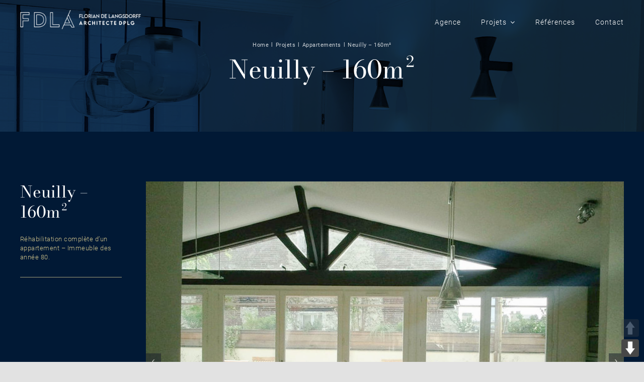

--- FILE ---
content_type: text/html; charset=UTF-8
request_url: https://fdlarchitectes.com/projets/appartements/neuilly-160m/
body_size: 20162
content:
<!DOCTYPE html>
<html class="avada-html-layout-wide avada-html-header-position-top avada-is-100-percent-template" lang="en-US" prefix="og: http://ogp.me/ns# fb: http://ogp.me/ns/fb#">
<head>
	<meta http-equiv="X-UA-Compatible" content="IE=edge" />
	<meta http-equiv="Content-Type" content="text/html; charset=utf-8"/>
	<meta name="viewport" content="width=device-width, initial-scale=1" />
	<title>Neuilly – 160m² &#8211; FDLA</title>
<meta name='robots' content='max-image-preview:large' />
<link rel="alternate" type="application/rss+xml" title="FDLA &raquo; Feed" href="https://fdlarchitectes.com/feed/" />
<link rel="alternate" type="application/rss+xml" title="FDLA &raquo; Comments Feed" href="https://fdlarchitectes.com/comments/feed/" />
					<link rel="shortcut icon" href="https://fdlarchitectes.com/wp-content/uploads/2021/03/country-butcher-fav.png" type="image/x-icon" />
		
		
		
		
		
		<link rel="alternate" title="oEmbed (JSON)" type="application/json+oembed" href="https://fdlarchitectes.com/wp-json/oembed/1.0/embed?url=https%3A%2F%2Ffdlarchitectes.com%2Fprojets%2Fappartements%2Fneuilly-160m%2F" />
<link rel="alternate" title="oEmbed (XML)" type="text/xml+oembed" href="https://fdlarchitectes.com/wp-json/oembed/1.0/embed?url=https%3A%2F%2Ffdlarchitectes.com%2Fprojets%2Fappartements%2Fneuilly-160m%2F&#038;format=xml" />

		<meta property="og:title" content="Neuilly – 160m²"/>
		<meta property="og:type" content="article"/>
		<meta property="og:url" content="https://fdlarchitectes.com/projets/appartements/neuilly-160m/"/>
		<meta property="og:site_name" content="FDLA"/>
		<meta property="og:description" content="Neuilly – 160m² Réhabilitation complète d&#039;un appartement - Immeuble des année 80.           

Les plans correspondants"/>

									<meta property="og:image" content="http://fdlarchitectes.com/wp-content/uploads/2021/10/FDLA_big-1.png"/>
							<style id='wp-img-auto-sizes-contain-inline-css' type='text/css'>
img:is([sizes=auto i],[sizes^="auto," i]){contain-intrinsic-size:3000px 1500px}
/*# sourceURL=wp-img-auto-sizes-contain-inline-css */
</style>
<style id='classic-theme-styles-inline-css' type='text/css'>
/*! This file is auto-generated */
.wp-block-button__link{color:#fff;background-color:#32373c;border-radius:9999px;box-shadow:none;text-decoration:none;padding:calc(.667em + 2px) calc(1.333em + 2px);font-size:1.125em}.wp-block-file__button{background:#32373c;color:#fff;text-decoration:none}
/*# sourceURL=/wp-includes/css/classic-themes.min.css */
</style>
<link rel='stylesheet' id='dashicons-css' href='https://fdlarchitectes.com/wp-includes/css/dashicons.min.css?ver=6.9' type='text/css' media='all' />
<link rel='stylesheet' id='admin-bar-css' href='https://fdlarchitectes.com/wp-includes/css/admin-bar.min.css?ver=6.9' type='text/css' media='all' />
<style id='admin-bar-inline-css' type='text/css'>

    /* Hide CanvasJS credits for P404 charts specifically */
    #p404RedirectChart .canvasjs-chart-credit {
        display: none !important;
    }
    
    #p404RedirectChart canvas {
        border-radius: 6px;
    }

    .p404-redirect-adminbar-weekly-title {
        font-weight: bold;
        font-size: 14px;
        color: #fff;
        margin-bottom: 6px;
    }

    #wpadminbar #wp-admin-bar-p404_free_top_button .ab-icon:before {
        content: "\f103";
        color: #dc3545;
        top: 3px;
    }
    
    #wp-admin-bar-p404_free_top_button .ab-item {
        min-width: 80px !important;
        padding: 0px !important;
    }
    
    /* Ensure proper positioning and z-index for P404 dropdown */
    .p404-redirect-adminbar-dropdown-wrap { 
        min-width: 0; 
        padding: 0;
        position: static !important;
    }
    
    #wpadminbar #wp-admin-bar-p404_free_top_button_dropdown {
        position: static !important;
    }
    
    #wpadminbar #wp-admin-bar-p404_free_top_button_dropdown .ab-item {
        padding: 0 !important;
        margin: 0 !important;
    }
    
    .p404-redirect-dropdown-container {
        min-width: 340px;
        padding: 18px 18px 12px 18px;
        background: #23282d !important;
        color: #fff;
        border-radius: 12px;
        box-shadow: 0 8px 32px rgba(0,0,0,0.25);
        margin-top: 10px;
        position: relative !important;
        z-index: 999999 !important;
        display: block !important;
        border: 1px solid #444;
    }
    
    /* Ensure P404 dropdown appears on hover */
    #wpadminbar #wp-admin-bar-p404_free_top_button .p404-redirect-dropdown-container { 
        display: none !important;
    }
    
    #wpadminbar #wp-admin-bar-p404_free_top_button:hover .p404-redirect-dropdown-container { 
        display: block !important;
    }
    
    #wpadminbar #wp-admin-bar-p404_free_top_button:hover #wp-admin-bar-p404_free_top_button_dropdown .p404-redirect-dropdown-container {
        display: block !important;
    }
    
    .p404-redirect-card {
        background: #2c3338;
        border-radius: 8px;
        padding: 18px 18px 12px 18px;
        box-shadow: 0 2px 8px rgba(0,0,0,0.07);
        display: flex;
        flex-direction: column;
        align-items: flex-start;
        border: 1px solid #444;
    }
    
    .p404-redirect-btn {
        display: inline-block;
        background: #dc3545;
        color: #fff !important;
        font-weight: bold;
        padding: 5px 22px;
        border-radius: 8px;
        text-decoration: none;
        font-size: 17px;
        transition: background 0.2s, box-shadow 0.2s;
        margin-top: 8px;
        box-shadow: 0 2px 8px rgba(220,53,69,0.15);
        text-align: center;
        line-height: 1.6;
    }
    
    .p404-redirect-btn:hover {
        background: #c82333;
        color: #fff !important;
        box-shadow: 0 4px 16px rgba(220,53,69,0.25);
    }
    
    /* Prevent conflicts with other admin bar dropdowns */
    #wpadminbar .ab-top-menu > li:hover > .ab-item,
    #wpadminbar .ab-top-menu > li.hover > .ab-item {
        z-index: auto;
    }
    
    #wpadminbar #wp-admin-bar-p404_free_top_button:hover > .ab-item {
        z-index: 999998 !important;
    }
    
/*# sourceURL=admin-bar-inline-css */
</style>
<link rel='stylesheet' id='pageScrollButtonsStyle-css' href='https://fdlarchitectes.com/wp-content/plugins/smooth-page-scroll-updown-buttons/assets/css/smooth-page-scroll-updown-buttons.css?ver=1.4.2' type='text/css' media='all' />
<link rel='stylesheet' id='fusion-dynamic-css-css' href='https://fdlarchitectes.com/wp-content/uploads/fusion-styles/1c83b2c6782d772a7b9fba538cbb72e5.min.css?ver=3.4.1' type='text/css' media='all' />
<link rel="https://api.w.org/" href="https://fdlarchitectes.com/wp-json/" /><link rel="alternate" title="JSON" type="application/json" href="https://fdlarchitectes.com/wp-json/wp/v2/pages/1959" /><link rel="EditURI" type="application/rsd+xml" title="RSD" href="https://fdlarchitectes.com/xmlrpc.php?rsd" />
<meta name="generator" content="WordPress 6.9" />
<link rel="canonical" href="https://fdlarchitectes.com/projets/appartements/neuilly-160m/" />
<link rel='shortlink' href='https://fdlarchitectes.com/?p=1959' />
<style type="text/css" id="css-fb-visibility">@media screen and (max-width: 640px){.fusion-no-small-visibility{display:none !important;}body:not(.fusion-builder-ui-wireframe) .sm-text-align-center{text-align:center !important;}body:not(.fusion-builder-ui-wireframe) .sm-text-align-left{text-align:left !important;}body:not(.fusion-builder-ui-wireframe) .sm-text-align-right{text-align:right !important;}body:not(.fusion-builder-ui-wireframe) .sm-flex-align-center{justify-content:center !important;}body:not(.fusion-builder-ui-wireframe) .sm-flex-align-flex-start{justify-content:flex-start !important;}body:not(.fusion-builder-ui-wireframe) .sm-flex-align-flex-end{justify-content:flex-end !important;}body:not(.fusion-builder-ui-wireframe) .sm-mx-auto{margin-left:auto !important;margin-right:auto !important;}body:not(.fusion-builder-ui-wireframe) .sm-ml-auto{margin-left:auto !important;}body:not(.fusion-builder-ui-wireframe) .sm-mr-auto{margin-right:auto !important;}body:not(.fusion-builder-ui-wireframe) .fusion-absolute-position-small{position:absolute;top:auto;width:100%;}}@media screen and (min-width: 641px) and (max-width: 1024px){.fusion-no-medium-visibility{display:none !important;}body:not(.fusion-builder-ui-wireframe) .md-text-align-center{text-align:center !important;}body:not(.fusion-builder-ui-wireframe) .md-text-align-left{text-align:left !important;}body:not(.fusion-builder-ui-wireframe) .md-text-align-right{text-align:right !important;}body:not(.fusion-builder-ui-wireframe) .md-flex-align-center{justify-content:center !important;}body:not(.fusion-builder-ui-wireframe) .md-flex-align-flex-start{justify-content:flex-start !important;}body:not(.fusion-builder-ui-wireframe) .md-flex-align-flex-end{justify-content:flex-end !important;}body:not(.fusion-builder-ui-wireframe) .md-mx-auto{margin-left:auto !important;margin-right:auto !important;}body:not(.fusion-builder-ui-wireframe) .md-ml-auto{margin-left:auto !important;}body:not(.fusion-builder-ui-wireframe) .md-mr-auto{margin-right:auto !important;}body:not(.fusion-builder-ui-wireframe) .fusion-absolute-position-medium{position:absolute;top:auto;width:100%;}}@media screen and (min-width: 1025px){.fusion-no-large-visibility{display:none !important;}body:not(.fusion-builder-ui-wireframe) .lg-text-align-center{text-align:center !important;}body:not(.fusion-builder-ui-wireframe) .lg-text-align-left{text-align:left !important;}body:not(.fusion-builder-ui-wireframe) .lg-text-align-right{text-align:right !important;}body:not(.fusion-builder-ui-wireframe) .lg-flex-align-center{justify-content:center !important;}body:not(.fusion-builder-ui-wireframe) .lg-flex-align-flex-start{justify-content:flex-start !important;}body:not(.fusion-builder-ui-wireframe) .lg-flex-align-flex-end{justify-content:flex-end !important;}body:not(.fusion-builder-ui-wireframe) .lg-mx-auto{margin-left:auto !important;margin-right:auto !important;}body:not(.fusion-builder-ui-wireframe) .lg-ml-auto{margin-left:auto !important;}body:not(.fusion-builder-ui-wireframe) .lg-mr-auto{margin-right:auto !important;}body:not(.fusion-builder-ui-wireframe) .fusion-absolute-position-large{position:absolute;top:auto;width:100%;}}</style><style type="text/css">.recentcomments a{display:inline !important;padding:0 !important;margin:0 !important;}</style><link rel="icon" href="https://fdlarchitectes.com/wp-content/uploads/2021/11/cropped-FDLA-32x32.png" sizes="32x32" />
<link rel="icon" href="https://fdlarchitectes.com/wp-content/uploads/2021/11/cropped-FDLA-192x192.png" sizes="192x192" />
<link rel="apple-touch-icon" href="https://fdlarchitectes.com/wp-content/uploads/2021/11/cropped-FDLA-180x180.png" />
<meta name="msapplication-TileImage" content="https://fdlarchitectes.com/wp-content/uploads/2021/11/cropped-FDLA-270x270.png" />
		<script type="text/javascript">
			var doc = document.documentElement;
			doc.setAttribute( 'data-useragent', navigator.userAgent );
		</script>
		
	<style id='global-styles-inline-css' type='text/css'>
:root{--wp--preset--aspect-ratio--square: 1;--wp--preset--aspect-ratio--4-3: 4/3;--wp--preset--aspect-ratio--3-4: 3/4;--wp--preset--aspect-ratio--3-2: 3/2;--wp--preset--aspect-ratio--2-3: 2/3;--wp--preset--aspect-ratio--16-9: 16/9;--wp--preset--aspect-ratio--9-16: 9/16;--wp--preset--color--black: #000000;--wp--preset--color--cyan-bluish-gray: #abb8c3;--wp--preset--color--white: #ffffff;--wp--preset--color--pale-pink: #f78da7;--wp--preset--color--vivid-red: #cf2e2e;--wp--preset--color--luminous-vivid-orange: #ff6900;--wp--preset--color--luminous-vivid-amber: #fcb900;--wp--preset--color--light-green-cyan: #7bdcb5;--wp--preset--color--vivid-green-cyan: #00d084;--wp--preset--color--pale-cyan-blue: #8ed1fc;--wp--preset--color--vivid-cyan-blue: #0693e3;--wp--preset--color--vivid-purple: #9b51e0;--wp--preset--gradient--vivid-cyan-blue-to-vivid-purple: linear-gradient(135deg,rgb(6,147,227) 0%,rgb(155,81,224) 100%);--wp--preset--gradient--light-green-cyan-to-vivid-green-cyan: linear-gradient(135deg,rgb(122,220,180) 0%,rgb(0,208,130) 100%);--wp--preset--gradient--luminous-vivid-amber-to-luminous-vivid-orange: linear-gradient(135deg,rgb(252,185,0) 0%,rgb(255,105,0) 100%);--wp--preset--gradient--luminous-vivid-orange-to-vivid-red: linear-gradient(135deg,rgb(255,105,0) 0%,rgb(207,46,46) 100%);--wp--preset--gradient--very-light-gray-to-cyan-bluish-gray: linear-gradient(135deg,rgb(238,238,238) 0%,rgb(169,184,195) 100%);--wp--preset--gradient--cool-to-warm-spectrum: linear-gradient(135deg,rgb(74,234,220) 0%,rgb(151,120,209) 20%,rgb(207,42,186) 40%,rgb(238,44,130) 60%,rgb(251,105,98) 80%,rgb(254,248,76) 100%);--wp--preset--gradient--blush-light-purple: linear-gradient(135deg,rgb(255,206,236) 0%,rgb(152,150,240) 100%);--wp--preset--gradient--blush-bordeaux: linear-gradient(135deg,rgb(254,205,165) 0%,rgb(254,45,45) 50%,rgb(107,0,62) 100%);--wp--preset--gradient--luminous-dusk: linear-gradient(135deg,rgb(255,203,112) 0%,rgb(199,81,192) 50%,rgb(65,88,208) 100%);--wp--preset--gradient--pale-ocean: linear-gradient(135deg,rgb(255,245,203) 0%,rgb(182,227,212) 50%,rgb(51,167,181) 100%);--wp--preset--gradient--electric-grass: linear-gradient(135deg,rgb(202,248,128) 0%,rgb(113,206,126) 100%);--wp--preset--gradient--midnight: linear-gradient(135deg,rgb(2,3,129) 0%,rgb(40,116,252) 100%);--wp--preset--font-size--small: 11.25px;--wp--preset--font-size--medium: 20px;--wp--preset--font-size--large: 22.5px;--wp--preset--font-size--x-large: 42px;--wp--preset--font-size--normal: 15px;--wp--preset--font-size--xlarge: 30px;--wp--preset--font-size--huge: 45px;--wp--preset--spacing--20: 0.44rem;--wp--preset--spacing--30: 0.67rem;--wp--preset--spacing--40: 1rem;--wp--preset--spacing--50: 1.5rem;--wp--preset--spacing--60: 2.25rem;--wp--preset--spacing--70: 3.38rem;--wp--preset--spacing--80: 5.06rem;--wp--preset--shadow--natural: 6px 6px 9px rgba(0, 0, 0, 0.2);--wp--preset--shadow--deep: 12px 12px 50px rgba(0, 0, 0, 0.4);--wp--preset--shadow--sharp: 6px 6px 0px rgba(0, 0, 0, 0.2);--wp--preset--shadow--outlined: 6px 6px 0px -3px rgb(255, 255, 255), 6px 6px rgb(0, 0, 0);--wp--preset--shadow--crisp: 6px 6px 0px rgb(0, 0, 0);}:where(.is-layout-flex){gap: 0.5em;}:where(.is-layout-grid){gap: 0.5em;}body .is-layout-flex{display: flex;}.is-layout-flex{flex-wrap: wrap;align-items: center;}.is-layout-flex > :is(*, div){margin: 0;}body .is-layout-grid{display: grid;}.is-layout-grid > :is(*, div){margin: 0;}:where(.wp-block-columns.is-layout-flex){gap: 2em;}:where(.wp-block-columns.is-layout-grid){gap: 2em;}:where(.wp-block-post-template.is-layout-flex){gap: 1.25em;}:where(.wp-block-post-template.is-layout-grid){gap: 1.25em;}.has-black-color{color: var(--wp--preset--color--black) !important;}.has-cyan-bluish-gray-color{color: var(--wp--preset--color--cyan-bluish-gray) !important;}.has-white-color{color: var(--wp--preset--color--white) !important;}.has-pale-pink-color{color: var(--wp--preset--color--pale-pink) !important;}.has-vivid-red-color{color: var(--wp--preset--color--vivid-red) !important;}.has-luminous-vivid-orange-color{color: var(--wp--preset--color--luminous-vivid-orange) !important;}.has-luminous-vivid-amber-color{color: var(--wp--preset--color--luminous-vivid-amber) !important;}.has-light-green-cyan-color{color: var(--wp--preset--color--light-green-cyan) !important;}.has-vivid-green-cyan-color{color: var(--wp--preset--color--vivid-green-cyan) !important;}.has-pale-cyan-blue-color{color: var(--wp--preset--color--pale-cyan-blue) !important;}.has-vivid-cyan-blue-color{color: var(--wp--preset--color--vivid-cyan-blue) !important;}.has-vivid-purple-color{color: var(--wp--preset--color--vivid-purple) !important;}.has-black-background-color{background-color: var(--wp--preset--color--black) !important;}.has-cyan-bluish-gray-background-color{background-color: var(--wp--preset--color--cyan-bluish-gray) !important;}.has-white-background-color{background-color: var(--wp--preset--color--white) !important;}.has-pale-pink-background-color{background-color: var(--wp--preset--color--pale-pink) !important;}.has-vivid-red-background-color{background-color: var(--wp--preset--color--vivid-red) !important;}.has-luminous-vivid-orange-background-color{background-color: var(--wp--preset--color--luminous-vivid-orange) !important;}.has-luminous-vivid-amber-background-color{background-color: var(--wp--preset--color--luminous-vivid-amber) !important;}.has-light-green-cyan-background-color{background-color: var(--wp--preset--color--light-green-cyan) !important;}.has-vivid-green-cyan-background-color{background-color: var(--wp--preset--color--vivid-green-cyan) !important;}.has-pale-cyan-blue-background-color{background-color: var(--wp--preset--color--pale-cyan-blue) !important;}.has-vivid-cyan-blue-background-color{background-color: var(--wp--preset--color--vivid-cyan-blue) !important;}.has-vivid-purple-background-color{background-color: var(--wp--preset--color--vivid-purple) !important;}.has-black-border-color{border-color: var(--wp--preset--color--black) !important;}.has-cyan-bluish-gray-border-color{border-color: var(--wp--preset--color--cyan-bluish-gray) !important;}.has-white-border-color{border-color: var(--wp--preset--color--white) !important;}.has-pale-pink-border-color{border-color: var(--wp--preset--color--pale-pink) !important;}.has-vivid-red-border-color{border-color: var(--wp--preset--color--vivid-red) !important;}.has-luminous-vivid-orange-border-color{border-color: var(--wp--preset--color--luminous-vivid-orange) !important;}.has-luminous-vivid-amber-border-color{border-color: var(--wp--preset--color--luminous-vivid-amber) !important;}.has-light-green-cyan-border-color{border-color: var(--wp--preset--color--light-green-cyan) !important;}.has-vivid-green-cyan-border-color{border-color: var(--wp--preset--color--vivid-green-cyan) !important;}.has-pale-cyan-blue-border-color{border-color: var(--wp--preset--color--pale-cyan-blue) !important;}.has-vivid-cyan-blue-border-color{border-color: var(--wp--preset--color--vivid-cyan-blue) !important;}.has-vivid-purple-border-color{border-color: var(--wp--preset--color--vivid-purple) !important;}.has-vivid-cyan-blue-to-vivid-purple-gradient-background{background: var(--wp--preset--gradient--vivid-cyan-blue-to-vivid-purple) !important;}.has-light-green-cyan-to-vivid-green-cyan-gradient-background{background: var(--wp--preset--gradient--light-green-cyan-to-vivid-green-cyan) !important;}.has-luminous-vivid-amber-to-luminous-vivid-orange-gradient-background{background: var(--wp--preset--gradient--luminous-vivid-amber-to-luminous-vivid-orange) !important;}.has-luminous-vivid-orange-to-vivid-red-gradient-background{background: var(--wp--preset--gradient--luminous-vivid-orange-to-vivid-red) !important;}.has-very-light-gray-to-cyan-bluish-gray-gradient-background{background: var(--wp--preset--gradient--very-light-gray-to-cyan-bluish-gray) !important;}.has-cool-to-warm-spectrum-gradient-background{background: var(--wp--preset--gradient--cool-to-warm-spectrum) !important;}.has-blush-light-purple-gradient-background{background: var(--wp--preset--gradient--blush-light-purple) !important;}.has-blush-bordeaux-gradient-background{background: var(--wp--preset--gradient--blush-bordeaux) !important;}.has-luminous-dusk-gradient-background{background: var(--wp--preset--gradient--luminous-dusk) !important;}.has-pale-ocean-gradient-background{background: var(--wp--preset--gradient--pale-ocean) !important;}.has-electric-grass-gradient-background{background: var(--wp--preset--gradient--electric-grass) !important;}.has-midnight-gradient-background{background: var(--wp--preset--gradient--midnight) !important;}.has-small-font-size{font-size: var(--wp--preset--font-size--small) !important;}.has-medium-font-size{font-size: var(--wp--preset--font-size--medium) !important;}.has-large-font-size{font-size: var(--wp--preset--font-size--large) !important;}.has-x-large-font-size{font-size: var(--wp--preset--font-size--x-large) !important;}
/*# sourceURL=global-styles-inline-css */
</style>
</head>

<body class="wp-singular page-template page-template-100-width page-template-100-width-php page page-id-1959 page-child parent-pageid-1149 wp-theme-Avada fusion-image-hovers fusion-pagination-sizing fusion-button_type-flat fusion-button_span-no fusion-button_gradient-linear avada-image-rollover-circle-yes avada-image-rollover-no fusion-body ltr no-tablet-sticky-header no-mobile-sticky-header no-mobile-slidingbar fusion-disable-outline fusion-sub-menu-fade mobile-logo-pos-left layout-wide-mode avada-has-boxed-modal-shadow- layout-scroll-offset-full avada-has-zero-margin-offset-top fusion-top-header menu-text-align-center mobile-menu-design-modern fusion-show-pagination-text fusion-header-layout-v3 avada-responsive avada-footer-fx-none avada-menu-highlight-style-bar fusion-search-form-clean fusion-main-menu-search-overlay fusion-avatar-circle avada-dropdown-styles avada-blog-layout-large avada-blog-archive-layout-large avada-header-shadow-no avada-menu-icon-position-left avada-has-megamenu-shadow avada-has-mobile-menu-search avada-has-main-nav-search-icon avada-has-breadcrumb-mobile-hidden avada-has-titlebar-hide avada-header-border-color-full-transparent avada-has-transparent-timeline_color avada-has-pagination-width_height avada-flyout-menu-direction-fade avada-ec-views-v1" >
		<a class="skip-link screen-reader-text" href="#content">Skip to content</a>

	<div id="boxed-wrapper">
		<div class="fusion-sides-frame"></div>
		<div id="wrapper" class="fusion-wrapper">
			<div id="home" style="position:relative;top:-1px;"></div>
							<section class="fusion-tb-header"><div class="fusion-fullwidth fullwidth-box fusion-builder-row-1 fusion-flex-container nonhundred-percent-fullwidth non-hundred-percent-height-scrolling fusion-sticky-container fusion-custom-z-index fusion-absolute-container fusion-absolute-position-small fusion-absolute-position-medium fusion-absolute-position-large" style="background-color: rgba(1,25,53,0);background-position: center center;background-repeat: no-repeat;border-width: 0px 0px 0px 0px;border-color:rgba(226,226,226,0);border-style:solid;" data-transition-offset="0" data-scroll-offset="0" data-sticky-small-visibility="1" data-sticky-medium-visibility="1" data-sticky-large-visibility="1" ><div class="fusion-builder-row fusion-row fusion-flex-align-items-flex-start" style="max-width:1248px;margin-left: calc(-4% / 2 );margin-right: calc(-4% / 2 );"><div class="fusion-layout-column fusion_builder_column fusion-builder-column-0 fusion_builder_column_1_3 1_3 fusion-flex-column fusion-flex-align-self-center fusion-animated" data-animationType="fadeInDown" data-animationDuration="1.0" data-animationOffset="top-into-view"><div class="fusion-column-wrapper fusion-flex-justify-content-flex-start fusion-content-layout-column" style="background-position:left top;background-repeat:no-repeat;-webkit-background-size:cover;-moz-background-size:cover;-o-background-size:cover;background-size:cover;padding: 20px 0px 0px 0px;"><div style="text-align:left;"><style>@media only screen and (max-width:640px) {.fusion-imageframe.imageframe-1{ margin-top : -140px;margin-left : -140px;}}</style><span class=" has-fusion-standard-logo has-fusion-mobile-logo fusion-imageframe imageframe-none imageframe-1 hover-type-none fusion-display-normal-only" style="max-width:240px;"><a class="fusion-no-lightbox" href="http://fdlarchitectes.com/" target="_self"><img fetchpriority="high" decoding="async" src="https://fdlarchitectes.com/wp-content/uploads/2021/10/FDLA_big-1.png" srcset="https://fdlarchitectes.com/wp-content/uploads/2021/10/FDLA_big-1.png 1x, https://fdlarchitectes.com/wp-content/uploads/2021/10/FDLA_big-1.png 2x" style="max-height:92px;height:auto;" retina_url="https://fdlarchitectes.com/wp-content/uploads/2021/10/FDLA_big-1.png" width="580" height="92" class="img-responsive fusion-standard-logo disable-lazyload" alt="FDLA Logo" /><img decoding="async" src="https://fdlarchitectes.com/wp-content/uploads/2021/11/FDLA_small-1.png" srcset="https://fdlarchitectes.com/wp-content/uploads/2021/11/FDLA_small-1.png 1x, https://fdlarchitectes.com/wp-content/uploads/2021/10/FDLA_big-1.png 2x" style="max-height:43px;height:auto;" retina_url="https://fdlarchitectes.com/wp-content/uploads/2021/10/FDLA_big-1.png" width="270" height="43" class="fusion-mobile-logo" alt="FDLA Logo" /></a></span><style>@media screen and (max-width: 640px) {
				  .fusion-imageframe.has-fusion-mobile-logo img.fusion-sticky-logo,
				  .fusion-imageframe.has-fusion-mobile-logo img.fusion-standard-logo {
				    display: none !important;
				  }
				  .fusion-imageframe.has-fusion-mobile-logo img.fusion-mobile-logo {
				    display: inline-block !important;
				  }
				} </style></div></div><style type="text/css">.fusion-body .fusion-builder-column-0{width:33.333333333333% !important;margin-top : 0px;margin-bottom : 20px;}.fusion-builder-column-0 > .fusion-column-wrapper {padding-top : 20px !important;padding-right : 0px !important;margin-right : 5.76%;padding-bottom : 0px !important;padding-left : 0px !important;margin-left : 5.76%;}@media only screen and (max-width:1024px) {.fusion-body .fusion-builder-column-0{width:20% !important;order : 0;}.fusion-builder-column-0 > .fusion-column-wrapper {margin-right : 9.6%;margin-left : 9.6%;}}@media only screen and (max-width:640px) {.fusion-body .fusion-builder-column-0{width:100% !important;order : 3;}.fusion-builder-column-0 > .fusion-column-wrapper {padding-top : 35px !important;padding-right : 145px !important;margin-right : 1.92%;padding-left : 145px !important;margin-left : 1.92%;}}</style></div><div class="fusion-layout-column fusion_builder_column fusion-builder-column-1 fusion_builder_column_2_3 2_3 fusion-flex-column fusion-flex-align-self-flex-start"><div class="fusion-column-wrapper fusion-flex-justify-content-flex-start fusion-content-layout-column" style="background-position:left top;background-repeat:no-repeat;-webkit-background-size:cover;-moz-background-size:cover;-o-background-size:cover;background-size:cover;padding: 0px 0px 0px 0px;"><nav class="fusion-menu-element-wrapper direction-row mode-dropdown expand-method-hover submenu-mode-dropdown mobile-mode-collapse-to-button mobile-size-full-absolute icons-position-left dropdown-carets-yes has-active-border-bottom-no has-active-border-left-no has-active-border-right-no mobile-trigger-fullwidth-off mobile-indent-on mobile-justify-left main-justify-left loading mega-menu-loading expand-right submenu-transition-slide_up fusion-display-normal-only fusion-animated" aria-label="Menu" data-breakpoint="640" data-count="0" data-transition-type="fade" data-transition-time="300" data-animationType="fadeInUp" data-animationDuration="1.0" data-animationOffset="top-into-view"><button type="button" class="avada-menu-mobile-menu-trigger no-text" onClick="fusionNavClickExpandBtn(this);" aria-expanded="false"><span class="inner"><span class="collapsed-nav-text"><span class="screen-reader-text">Toggle Navigation</span></span><span class="collapsed-nav-icon"><span class="collapsed-nav-icon-open fa-bars fas"></span><span class="collapsed-nav-icon-close fa-times-circle fas"></span></span></span></button><style>.fusion-body .fusion-menu-element-wrapper[data-count="0"],.fusion-body .fusion-menu-element-wrapper[data-count="0"] .fusion-menu-element-list .menu-item > a{font-size:14px;}.fusion-body .fusion-menu-element-wrapper[data-count="0"] .fusion-menu-element-list{justify-content:flex-end;align-items:center;font-family:"Roboto";font-weight:300;}.fusion-body .fusion-menu-element-wrapper[data-count="0"] > .avada-menu-mobile-menu-trigger{font-family:"Roboto";font-weight:300;background-color:rgba(255,255,255,0);color:#cec18a;padding-top:20px;padding-right:0px;font-size:19px;}.fusion-body .fusion-menu-element-wrapper[data-count="0"] .fusion-menu-element-list > li{letter-spacing:1px;margin-left:calc(40px / 2);margin-right:calc(40px / 2);}.fusion-body .fusion-menu-element-wrapper[data-count="0"] .fusion-overlay-search .fusion-close-search:before,.fusion-body .fusion-menu-element-wrapper[data-count="0"] .fusion-overlay-search .fusion-close-search:after{background:#ffffff;}.fusion-body .fusion-menu-element-wrapper[data-count="0"]:not(.collapse-enabled) .fusion-menu-element-list > li:not(.fusion-menu-item-button):not(.custom-menu-search-overlay):focus-within > a{color:#ddd3ad !important;}.fusion-body .fusion-menu-element-wrapper[data-count="0"]:not(.collapse-enabled) .fusion-menu-element-list > li:not(.fusion-menu-item-button):not(.custom-menu-search-overlay):hover > a,.fusion-body .fusion-menu-element-wrapper[data-count="0"]:not(.collapse-enabled) .fusion-menu-element-list > li:not(.fusion-menu-item-button).hover > a,.fusion-body .fusion-menu-element-wrapper[data-count="0"]:not(.collapse-enabled) .fusion-menu-element-list > li:not(.fusion-menu-item-button):not(.custom-menu-search-overlay):focus > a,.fusion-body .fusion-menu-element-wrapper[data-count="0"]:not(.collapse-enabled) .fusion-menu-element-list > li:not(.fusion-menu-item-button):not(.custom-menu-search-overlay):active > a,.fusion-body .fusion-menu-element-wrapper[data-count="0"]:not(.collapse-enabled) .fusion-menu-element-list > li:not(.fusion-menu-item-button).current-menu-item > a{color:#ddd3ad !important;}.fusion-body .fusion-menu-element-wrapper[data-count="0"]:not(.collapse-enabled) .fusion-menu-element-list > li:not(.fusion-menu-item-button).current-menu-ancestor:not(.awb-flyout-top-level-no-link) > a{color:#ddd3ad !important;}.fusion-body .fusion-menu-element-wrapper[data-count="0"]:not(.collapse-enabled) .fusion-menu-element-list > li:not(.fusion-menu-item-button).current-menu-parent:not(.awb-flyout-top-level-no-link) > a{color:#ddd3ad !important;}.fusion-body .fusion-menu-element-wrapper[data-count="0"]:not(.collapse-enabled) .fusion-menu-element-list > li:not(.fusion-menu-item-button).expanded > a{color:#ddd3ad !important;}.fusion-body .fusion-menu-element-wrapper[data-count="0"]:not(.collapse-enabled) .fusion-menu-element-list > li:not(.fusion-menu-item-button):hover > .fusion-open-nav-submenu{color:#ddd3ad !important;}.fusion-body .fusion-menu-element-wrapper[data-count="0"]:not(.collapse-enabled) .fusion-menu-element-list > li:not(.fusion-menu-item-button).hover > .fusion-open-nav-submenu{color:#ddd3ad !important;}.fusion-body .fusion-menu-element-wrapper[data-count="0"]:not(.collapse-enabled) .fusion-menu-element-list > li:not(.fusion-menu-item-button):focus > .fusion-open-nav-submenu{color:#ddd3ad !important;}.fusion-body .fusion-menu-element-wrapper[data-count="0"]:not(.collapse-enabled) .fusion-menu-element-list > li:not(.fusion-menu-item-button):active > .fusion-open-nav-submenu{color:#ddd3ad !important;}.fusion-body .fusion-menu-element-wrapper[data-count="0"]:not(.collapse-enabled) .fusion-menu-element-list > li:not(.fusion-menu-item-button):focus-within > .fusion-open-nav-submenu{color:#ddd3ad !important;}.fusion-body .fusion-menu-element-wrapper[data-count="0"]:not(.collapse-enabled) .fusion-menu-element-list > li:not(.fusion-menu-item-button).current-menu-item > .fusion-open-nav-submenu{color:#ddd3ad !important;}.fusion-body .fusion-menu-element-wrapper[data-count="0"]:not(.collapse-enabled) .fusion-menu-element-list > li:not(.fusion-menu-item-button).current-menu-ancestor > .fusion-open-nav-submenu{color:#ddd3ad !important;}.fusion-body .fusion-menu-element-wrapper[data-count="0"]:not(.collapse-enabled) .fusion-menu-element-list > li:not(.fusion-menu-item-button).current-menu-parent > .fusion-open-nav-submenu{color:#ddd3ad !important;}.fusion-body .fusion-menu-element-wrapper[data-count="0"]:not(.collapse-enabled) .fusion-menu-element-list > li:not(.fusion-menu-item-button).expanded > .fusion-open-nav-submenu{color:#ddd3ad !important;}.fusion-body .fusion-menu-element-wrapper[data-count="0"].direction-row:not(.collapse-enabled):not(.submenu-mode-flyout) .fusion-menu-element-list > li > ul.sub-menu:not(.fusion-megamenu){margin-top:5px !important;}.fusion-body .fusion-menu-element-wrapper[data-count="0"].expand-method-hover.direction-row .fusion-menu-element-list > li:hover:before,.fusion-body .fusion-menu-element-wrapper[data-count="0"].expand-method-hover.direction-row .fusion-menu-element-list > li.hover:before,.fusion-body .fusion-menu-element-wrapper[data-count="0"].expand-method-hover.direction-row .fusion-menu-element-list > li:focus:before,.fusion-body .fusion-menu-element-wrapper[data-count="0"].expand-method-hover.direction-row .fusion-menu-element-list > li:active:before{bottom:calc(0px - 5px);height:5px;}.fusion-body .fusion-menu-element-wrapper[data-count="0"].expand-method-hover.direction-row .fusion-menu-element-list > li:focus-within:before{bottom:calc(0px - 5px);height:5px;}.fusion-body .fusion-menu-element-wrapper[data-count="0"].submenu-transition-slide_up:not(.collapse-enabled).expand-method-hover.direction-row .fusion-menu-element-list li::after{transform:translateY(5px);}.fusion-body .fusion-menu-element-wrapper[data-count="0"]:not(.collapse-enabled).submenu-transition-slide_up.direction-row.dropdown-arrows-parent > ul > li:after{top:calc(100% - 5px) !important;}.fusion-body .fusion-menu-element-wrapper[data-count="0"] .fusion-menu-element-list .sub-menu > li,.fusion-body .fusion-menu-element-wrapper[data-count="0"] .fusion-menu-element-list .sub-menu li a{font-family:"Roboto";font-weight:300;}.fusion-body .fusion-menu-element-wrapper[data-count="0"] .sub-menu .fusion-menu-cart,.fusion-body .fusion-menu-element-wrapper[data-count="0"] .custom-menu-search-dropdown .fusion-menu-searchform-dropdown .fusion-search-form-content,.fusion-body .fusion-menu-element-wrapper[data-count="0"] .avada-menu-login-box .avada-custom-menu-item-contents,.fusion-body .fusion-menu-element-wrapper[data-count="0"] .fusion-menu-element-list ul:not(.fusion-megamenu) > li:not(.fusion-menu-item-button){background-color:rgba(2,25,53,0.8);color:#ffffff;}.fusion-body .fusion-menu-element-wrapper[data-count="0"] .fusion-menu-element-list ul:not(.fusion-megamenu):not(.fusion-menu-searchform-dropdown) > li:not(.fusion-menu-item-button):focus-within{background-color:#011935;}.fusion-body .fusion-menu-element-wrapper[data-count="0"] .fusion-menu-element-list ul:not(.fusion-megamenu):not(.fusion-menu-searchform-dropdown) > li:not(.fusion-menu-item-button):hover,.fusion-body .fusion-menu-element-wrapper[data-count="0"] .fusion-menu-element-list ul:not(.fusion-megamenu):not(.fusion-menu-searchform-dropdown) > li:not(.fusion-menu-item-button):focus,.fusion-body .fusion-menu-element-wrapper[data-count="0"] .fusion-menu-element-list ul:not(.fusion-megamenu):not(.fusion-menu-searchform-dropdown) > li:not(.fusion-menu-item-button).expanded{background-color:#011935;}.fusion-body .fusion-menu-element-wrapper[data-count="0"] .fusion-menu-element-list ul:not(.fusion-megamenu) > li.current-menu-item:not(.fusion-menu-item-button){background-color:#011935;}.fusion-body .fusion-menu-element-wrapper[data-count="0"] .fusion-menu-element-list ul:not(.fusion-megamenu) > li.current-menu-parent:not(.fusion-menu-item-button){background-color:#011935;}.fusion-body .fusion-menu-element-wrapper[data-count="0"] .fusion-menu-element-list ul:not(.fusion-megamenu) > li.current-menu-ancestor:not(.fusion-menu-item-button){background-color:#011935;}.fusion-body .fusion-menu-element-wrapper[data-count="0"] .fusion-menu-element-list ul:not(.fusion-megamenu) > li.current_page_item:not(.fusion-menu-item-button){background-color:#011935;}.fusion-body .fusion-menu-element-wrapper[data-count="0"] .fusion-menu-element-list ul:not(.fusion-megamenu) > li:focus-within > a{color:#cec18a !important;}.fusion-body .fusion-menu-element-wrapper[data-count="0"] .fusion-menu-element-list ul:not(.fusion-megamenu) > li:hover > a,.fusion-body .fusion-menu-element-wrapper[data-count="0"] .fusion-menu-element-list ul:not(.fusion-megamenu) > li.hover > a,.fusion-body .fusion-menu-element-wrapper[data-count="0"] .fusion-menu-element-list ul:not(.fusion-megamenu) > li:focus > a,.fusion-body .fusion-menu-element-wrapper[data-count="0"] .fusion-menu-element-list ul:not(.fusion-megamenu) > li.expanded > a{color:#cec18a !important;}.fusion-body .fusion-menu-element-wrapper[data-count="0"] .fusion-menu-element-list ul:not(.fusion-megamenu) > li:not(.fusion-menu-item-button).current-menu-item > a{color:#cec18a !important;}.fusion-body .fusion-menu-element-wrapper[data-count="0"] .fusion-menu-element-list ul:not(.fusion-megamenu) > li:not(.fusion-menu-item-button).current-menu-ancestor > a{color:#cec18a !important;}.fusion-body .fusion-menu-element-wrapper[data-count="0"] .fusion-menu-element-list ul:not(.fusion-megamenu) > li:not(.fusion-menu-item-button).current-menu-parent > a{color:#cec18a !important;}.fusion-body .fusion-menu-element-wrapper[data-count="0"] .fusion-menu-element-list ul:not(.fusion-megamenu) > li:hover > a .fusion-button{color:#cec18a !important;}.fusion-body .fusion-menu-element-wrapper[data-count="0"] .fusion-menu-element-list ul:not(.fusion-megamenu) > li.hover > a .fusion-button{color:#cec18a !important;}.fusion-body .fusion-menu-element-wrapper[data-count="0"] .fusion-menu-element-list ul:not(.fusion-megamenu) > li:focus > a .fusion-button{color:#cec18a !important;}.fusion-body .fusion-menu-element-wrapper[data-count="0"] .fusion-menu-element-list ul:not(.fusion-megamenu) > li:focus-within > a .fusion-button{color:#cec18a !important;}.fusion-body .fusion-menu-element-wrapper[data-count="0"] .fusion-menu-element-list ul:not(.fusion-megamenu) > li.expanded > a .fusion-button{color:#cec18a !important;}.fusion-body .fusion-menu-element-wrapper[data-count="0"] .fusion-menu-element-list ul:not(.fusion-megamenu) > li.current-menu-item > a .fusion-button{color:#cec18a !important;}.fusion-body .fusion-menu-element-wrapper[data-count="0"] .fusion-menu-element-list ul:not(.fusion-megamenu) > li.current-menu-ancestor > a .fusion-button{color:#cec18a !important;}.fusion-body .fusion-menu-element-wrapper[data-count="0"] .fusion-menu-element-list ul:not(.fusion-megamenu) > li.current-menu-parent > a .fusion-button{color:#cec18a !important;}.fusion-body .fusion-menu-element-wrapper[data-count="0"] .fusion-menu-element-list ul:not(.fusion-megamenu) > li:hover > .fusion-open-nav-submenu{color:#cec18a !important;}.fusion-body .fusion-menu-element-wrapper[data-count="0"] .fusion-menu-element-list ul:not(.fusion-megamenu) > li.hover > .fusion-open-nav-submenu{color:#cec18a !important;}.fusion-body .fusion-menu-element-wrapper[data-count="0"] .fusion-menu-element-list ul:not(.fusion-megamenu) > li:focus > .fusion-open-nav-submenu{color:#cec18a !important;}.fusion-body .fusion-menu-element-wrapper[data-count="0"] .fusion-menu-element-list ul:not(.fusion-megamenu) > li:focus-within > .fusion-open-nav-submenu{color:#cec18a !important;}.fusion-body .fusion-menu-element-wrapper[data-count="0"] .fusion-menu-element-list ul:not(.fusion-megamenu) > li.expanded > .fusion-open-nav-submenu{color:#cec18a !important;}.fusion-body .fusion-menu-element-wrapper[data-count="0"] .fusion-menu-element-list ul:not(.fusion-megamenu) > li.current-menu-item > .fusion-open-nav-submenu{color:#cec18a !important;}.fusion-body .fusion-menu-element-wrapper[data-count="0"] .fusion-menu-element-list ul:not(.fusion-megamenu) > li.current-menu-ancestor > .fusion-open-nav-submenu{color:#cec18a !important;}.fusion-body .fusion-menu-element-wrapper[data-count="0"] .fusion-menu-element-list ul:not(.fusion-megamenu) > li.current-menu-parent > .fusion-open-nav-submenu{color:#cec18a !important;}.fusion-body .fusion-menu-element-wrapper[data-count="0"]:not(.collapse-enabled) .fusion-menu-element-list ul:not(.fusion-megamenu) > li{border-bottom-color:rgba(226,226,226,0.15);}.fusion-body .fusion-menu-element-wrapper[data-count="0"]:not(.collapse-enabled) .fusion-menu-element-list ul:not(.fusion-megamenu) a{font-size:13px;}.fusion-body .fusion-menu-element-wrapper[data-count="0"].collapse-enabled{justify-content:flex-end;font-family:"Roboto";font-weight:400;}.fusion-body .fusion-menu-element-wrapper[data-count="0"] .fusion-menu-element-list > li,.fusion-body .fusion-menu-element-wrapper[data-count="0"] .fusion-menu-element-list .fusion-megamenu-title,.fusion-body .fusion-menu-element-wrapper[data-count="0"] .fusion-menu-element-list ul{text-transform:none;}.fusion-body .fusion-menu-element-wrapper[data-count="0"]:not(.collapse-enabled) .fusion-menu-element-list > li.menu-item:focus-within > a .fusion-megamenu-icon{color:#65bc7b;}.fusion-body .fusion-menu-element-wrapper[data-count="0"]:not(.collapse-enabled) .fusion-menu-element-list > li.menu-item:hover > a .fusion-megamenu-icon,.fusion-body .fusion-menu-element-wrapper[data-count="0"]:not(.collapse-enabled) .fusion-menu-element-list > li.menu-item.hover > a .fusion-megamenu-icon,.fusion-body .fusion-menu-element-wrapper[data-count="0"]:not(.collapse-enabled) .fusion-menu-element-list > li.menu-item:focus > a .fusion-megamenu-icon,.fusion-body .fusion-menu-element-wrapper[data-count="0"]:not(.collapse-enabled) .fusion-menu-element-list > li.menu-item:active > a .fusion-megamenu-icon,.fusion-body .fusion-menu-element-wrapper[data-count="0"]:not(.collapse-enabled) .fusion-menu-element-list > li.menu-item.current-menu-item > a .fusion-megamenu-icon{color:#65bc7b;}.fusion-body .fusion-menu-element-wrapper[data-count="0"]:not(.collapse-enabled) .fusion-menu-element-list > li.menu-item.current-menu-ancestor > a .fusion-megamenu-icon{color:#65bc7b;}.fusion-body .fusion-menu-element-wrapper[data-count="0"]:not(.collapse-enabled) .fusion-menu-element-list > li.menu-item.current-menu-parent > a .fusion-megamenu-icon{color:#65bc7b;}.fusion-body .fusion-menu-element-wrapper[data-count="0"]:not(.collapse-enabled) .fusion-menu-element-list > li.menu-item.expanded > a .fusion-megamenu-icon{color:#65bc7b;}.fusion-body .fusion-menu-element-wrapper[data-count="0"] .custom-menu-search-dropdown:hover .fusion-main-menu-icon,.fusion-body .fusion-menu-element-wrapper[data-count="0"] .custom-menu-search-overlay:hover .fusion-menu-icon-search.trigger-overlay,.fusion-body .fusion-menu-element-wrapper[data-count="0"] .custom-menu-search-overlay:hover ~ .fusion-overlay-search{color:#65bc7b !important;}.fusion-body .fusion-menu-element-wrapper[data-count="0"].collapse-enabled ul li > a{background:rgba(2,25,53,0.82) !important;color:#ffffff !important;min-height:45px;font-family:"Roboto";font-weight:400;}.fusion-body .fusion-menu-element-wrapper[data-count="0"].collapse-enabled ul li:focus-within .sub-menu li:not(.current-menu-item):not(.current-menu-ancestor):not(.current-menu-parent):not(.expanded) a{background:rgba(2,25,53,0.82) !important;color:#ffffff !important;}.fusion-body .fusion-menu-element-wrapper[data-count="0"].collapse-enabled ul li:hover .sub-menu li:not(.current-menu-item):not(.current-menu-ancestor):not(.current-menu-parent):not(.expanded) a,.fusion-body .fusion-menu-element-wrapper[data-count="0"].collapse-enabled ul li.hover .sub-menu li:not(.current-menu-item):not(.current-menu-ancestor):not(.current-menu-parent):not(.expanded) a,.fusion-body .fusion-menu-element-wrapper[data-count="0"].collapse-enabled ul li:focus .sub-menu li:not(.current-menu-item):not(.current-menu-ancestor):not(.current-menu-parent):not(.expanded) a,.fusion-body .fusion-menu-element-wrapper[data-count="0"].collapse-enabled ul li:active .sub-menu li:not(.current-menu-item):not(.current-menu-ancestor):not(.current-menu-parent):not(.expanded) a,.fusion-body .fusion-menu-element-wrapper[data-count="0"].collapse-enabled ul li.current-menu-item .sub-menu li:not(.current-menu-item):not(.current-menu-ancestor):not(.current-menu-parent):not(.expanded) a{background:rgba(2,25,53,0.82) !important;color:#ffffff !important;}.fusion-body .fusion-menu-element-wrapper[data-count="0"].collapse-enabled ul li.current-menu-ancestor .sub-menu li:not(.current-menu-item):not(.current-menu-ancestor):not(.current-menu-parent):not(.expanded) a{background:rgba(2,25,53,0.82) !important;color:#ffffff !important;}.fusion-body .fusion-menu-element-wrapper[data-count="0"].collapse-enabled ul li.current-menu-parent .sub-menu li:not(.current-menu-item):not(.current-menu-ancestor):not(.current-menu-parent):not(.expanded) a{background:rgba(2,25,53,0.82) !important;color:#ffffff !important;}.fusion-body .fusion-menu-element-wrapper[data-count="0"].collapse-enabled ul li.expanded .sub-menu li:not(.current-menu-item):not(.current-menu-ancestor):not(.current-menu-parent):not(.expanded) a{background:rgba(2,25,53,0.82) !important;color:#ffffff !important;}.fusion-body .fusion-menu-element-wrapper[data-count="0"].collapse-enabled ul li.custom-menu-search-inline,.fusion-body .fusion-menu-element-wrapper[data-count="0"].collapse-enabled ul .fusion-menu-form-inline,.fusion-body .fusion-menu-element-wrapper[data-count="0"].collapse-enabled ul li.fusion-menu-item-button,.fusion-body .fusion-menu-element-wrapper[data-count="0"].collapse-enabled ul{background:rgba(2,25,53,0.82) !important;}.fusion-body .fusion-menu-element-wrapper[data-count="0"].collapse-enabled ul li > a .fusion-button{color:#ffffff !important;font-family:"Roboto";font-weight:400;}.fusion-body .fusion-menu-element-wrapper[data-count="0"]:not(.collapse-enabled) .fusion-menu-element-list > li:not(.fusion-menu-item-button) > a,.fusion-body .fusion-menu-element-wrapper[data-count="0"]:not(.collapse-enabled) .fusion-menu-element-list > li:not(.fusion-menu-item-button) > .fusion-open-nav-submenu,.fusion-body .fusion-menu-element-wrapper[data-count="0"] .fusion-menu-element-list ul:not(.fusion-megamenu) > li:not(.fusion-menu-item-button) > a,.fusion-body .fusion-menu-element-wrapper[data-count="0"].collapse-enabled ul li > .fusion-open-nav-submenu-on-click:before{color:#ffffff !important;}.fusion-body .fusion-menu-element-wrapper[data-count="0"].collapse-enabled ul li:focus-within > a{background:#021935 !important;color:#cec18a !important;}.fusion-body .fusion-menu-element-wrapper[data-count="0"].collapse-enabled ul li:hover > a,.fusion-body .fusion-menu-element-wrapper[data-count="0"].collapse-enabled ul li.hover > a,.fusion-body .fusion-menu-element-wrapper[data-count="0"].collapse-enabled ul li:focus > a,.fusion-body .fusion-menu-element-wrapper[data-count="0"].collapse-enabled ul li:active > a,.fusion-body .fusion-menu-element-wrapper[data-count="0"].collapse-enabled ul li.current-menu-item > a{background:#021935 !important;color:#cec18a !important;}.fusion-body .fusion-menu-element-wrapper[data-count="0"].collapse-enabled ul li.current-menu-ancestor > a{background:#021935 !important;color:#cec18a !important;}.fusion-body .fusion-menu-element-wrapper[data-count="0"].collapse-enabled ul li.current-menu-parent > a{background:#021935 !important;color:#cec18a !important;}.fusion-body .fusion-menu-element-wrapper[data-count="0"].collapse-enabled ul li.expanded > a{background:#021935 !important;color:#cec18a !important;}.fusion-body .fusion-menu-element-wrapper[data-count="0"].collapse-enabled ul li.fusion-menu-item-button:focus-within{background:#021935 !important;}.fusion-body .fusion-menu-element-wrapper[data-count="0"].collapse-enabled ul li.fusion-menu-item-button:hover,.fusion-body .fusion-menu-element-wrapper[data-count="0"].collapse-enabled ul li.fusion-menu-item-button.hover,.fusion-body .fusion-menu-element-wrapper[data-count="0"].collapse-enabled ul li.fusion-menu-item-button:focus,.fusion-body .fusion-menu-element-wrapper[data-count="0"].collapse-enabled ul li.fusion-menu-item-button:active,.fusion-body .fusion-menu-element-wrapper[data-count="0"].collapse-enabled ul li.fusion-menu-item-button.current-menu-item{background:#021935 !important;}.fusion-body .fusion-menu-element-wrapper[data-count="0"].collapse-enabled ul li.fusion-menu-item-button.current-menu-ancestor{background:#021935 !important;}.fusion-body .fusion-menu-element-wrapper[data-count="0"].collapse-enabled ul li.fusion-menu-item-button.current-menu-parent{background:#021935 !important;}.fusion-body .fusion-menu-element-wrapper[data-count="0"].collapse-enabled ul li.fusion-menu-item-button.expanded{background:#021935 !important;}.fusion-body .fusion-menu-element-wrapper[data-count="0"].collapse-enabled ul li .sub-menu li:not(.current-menu-item):not(.current-menu-ancestor):not(.current-menu-parent):not(.expanded):hover a{background:#021935 !important;color:#cec18a !important;}.fusion-body .fusion-menu-element-wrapper[data-count="0"].collapse-enabled ul li .sub-menu li:not(.current-menu-item):not(.current-menu-ancestor):not(.current-menu-parent):not(.expanded).hover a{background:#021935 !important;color:#cec18a !important;}.fusion-body .fusion-menu-element-wrapper[data-count="0"].collapse-enabled ul li .sub-menu li:not(.current-menu-item):not(.current-menu-ancestor):not(.current-menu-parent):not(.expanded):focus a{background:#021935 !important;color:#cec18a !important;}.fusion-body .fusion-menu-element-wrapper[data-count="0"].collapse-enabled ul li .sub-menu li:not(.current-menu-item):not(.current-menu-ancestor):not(.current-menu-parent):not(.expanded):active a{background:#021935 !important;color:#cec18a !important;}.fusion-body .fusion-menu-element-wrapper[data-count="0"].collapse-enabled ul li .sub-menu li:not(.current-menu-item):not(.current-menu-ancestor):not(.current-menu-parent):not(.expanded):focus-within a{background:#021935 !important;color:#cec18a !important;}.fusion-body .fusion-menu-element-wrapper[data-count="0"].collapse-enabled ul li:hover > .fusion-open-nav-submenu-on-click:before{color:#cec18a !important;}.fusion-body .fusion-menu-element-wrapper[data-count="0"].collapse-enabled ul li.hover > .fusion-open-nav-submenu-on-click:before{color:#cec18a !important;}.fusion-body .fusion-menu-element-wrapper[data-count="0"].collapse-enabled ul li:focus > .fusion-open-nav-submenu-on-click:before{color:#cec18a !important;}.fusion-body .fusion-menu-element-wrapper[data-count="0"].collapse-enabled ul li:active > .fusion-open-nav-submenu-on-click:before{color:#cec18a !important;}.fusion-body .fusion-menu-element-wrapper[data-count="0"].collapse-enabled ul li:focus-within > .fusion-open-nav-submenu-on-click:before{color:#cec18a !important;}.fusion-body .fusion-menu-element-wrapper[data-count="0"].collapse-enabled ul li:hover > a .fusion-button{color:#cec18a !important;}.fusion-body .fusion-menu-element-wrapper[data-count="0"].collapse-enabled ul li.hover > a .fusion-button{color:#cec18a !important;}.fusion-body .fusion-menu-element-wrapper[data-count="0"].collapse-enabled ul li:focus > a .fusion-button{color:#cec18a !important;}.fusion-body .fusion-menu-element-wrapper[data-count="0"].collapse-enabled ul li:active > a .fusion-button{color:#cec18a !important;}.fusion-body .fusion-menu-element-wrapper[data-count="0"].collapse-enabled ul li:focus-within > a .fusion-button{color:#cec18a !important;}.fusion-body .fusion-menu-element-wrapper[data-count="0"].collapse-enabled ul li.current-menu-item > a .fusion-button{color:#cec18a !important;}.fusion-body .fusion-menu-element-wrapper[data-count="0"].collapse-enabled ul li.current-menu-ancestor > a .fusion-button{color:#cec18a !important;}.fusion-body .fusion-menu-element-wrapper[data-count="0"].collapse-enabled ul li.current-menu-parent > a .fusion-button{color:#cec18a !important;}.fusion-body .fusion-menu-element-wrapper[data-count="0"].collapse-enabled ul li.expanded > a .fusion-button{color:#cec18a !important;}.fusion-body .fusion-menu-element-wrapper[data-count="0"].collapse-enabled ul li.current-menu-item > .fusion-open-nav-submenu-on-click:before{color:#cec18a !important;}.fusion-body .fusion-menu-element-wrapper[data-count="0"].collapse-enabled ul li.current-menu-parent > .fusion-open-nav-submenu-on-click:before{color:#cec18a !important;}.fusion-body .fusion-menu-element-wrapper[data-count="0"].collapse-enabled ul li.current-menu-ancestor > .fusion-open-nav-submenu-on-click:before{color:#cec18a !important;}.fusion-body .fusion-menu-element-wrapper[data-count="0"].collapse-enabled ul.sub-menu.sub-menu li.current-menu-ancestor > .fusion-open-nav-submenu-on-click:before{color:#cec18a !important;}.fusion-body .fusion-menu-element-wrapper[data-count="0"].collapse-enabled ul.sub-menu.sub-menu li.current-menu-parent > .fusion-open-nav-submenu-on-click:before{color:#cec18a !important;}.fusion-body .fusion-menu-element-wrapper[data-count="0"].collapse-enabled ul.sub-menu.sub-menu li.expanded > .fusion-open-nav-submenu-on-click:before{color:#cec18a !important;}.fusion-body .fusion-menu-element-wrapper[data-count="0"].collapse-enabled ul.sub-menu.sub-menu li:hover > .fusion-open-nav-submenu-on-click:before{color:#cec18a !important;}.fusion-body .fusion-menu-element-wrapper[data-count="0"].collapse-enabled ul.sub-menu.sub-menu li.hover > .fusion-open-nav-submenu-on-click:before{color:#cec18a !important;}.fusion-body .fusion-menu-element-wrapper[data-count="0"].collapse-enabled ul.sub-menu.sub-menu li:focus > .fusion-open-nav-submenu-on-click:before{color:#cec18a !important;}.fusion-body .fusion-menu-element-wrapper[data-count="0"].collapse-enabled ul.sub-menu.sub-menu li:active > .fusion-open-nav-submenu-on-click:before{color:#cec18a !important;}.fusion-body .fusion-menu-element-wrapper[data-count="0"].collapse-enabled ul.sub-menu.sub-menu li:focus-within > .fusion-open-nav-submenu-on-click:before{color:#cec18a !important;}.fusion-body .fusion-menu-element-wrapper[data-count="0"].collapse-enabled ul.sub-menu.sub-menu li:hover > a{color:#cec18a !important;}.fusion-body .fusion-menu-element-wrapper[data-count="0"].collapse-enabled ul.sub-menu.sub-menu li.hover > a{color:#cec18a !important;}.fusion-body .fusion-menu-element-wrapper[data-count="0"].collapse-enabled ul.sub-menu.sub-menu li:focus > a{color:#cec18a !important;}.fusion-body .fusion-menu-element-wrapper[data-count="0"].collapse-enabled ul.sub-menu.sub-menu li:active > a{color:#cec18a !important;}.fusion-body .fusion-menu-element-wrapper[data-count="0"].collapse-enabled ul.sub-menu.sub-menu li:focus-within > a{color:#cec18a !important;}.fusion-body .fusion-menu-element-wrapper[data-count="0"].collapse-enabled ul.sub-menu.sub-menu li.current-menu-item > a{color:#cec18a !important;}.fusion-body .fusion-menu-element-wrapper[data-count="0"].collapse-enabled ul.sub-menu.sub-menu li.current-menu-ancestor > a{color:#cec18a !important;}.fusion-body .fusion-menu-element-wrapper[data-count="0"].collapse-enabled ul.sub-menu.sub-menu li.current-menu-parent > a{color:#cec18a !important;}.fusion-body .fusion-menu-element-wrapper[data-count="0"].collapse-enabled ul.sub-menu.sub-menu li.expanded > a{color:#cec18a !important;}.fusion-body .fusion-menu-element-wrapper[data-count="0"].collapse-enabled ul.sub-menu.sub-menu li:hover > a:hover{color:#cec18a !important;}.fusion-body .fusion-menu-element-wrapper[data-count="0"].collapse-enabled ul.sub-menu.sub-menu li.hover > a:hover{color:#cec18a !important;}.fusion-body .fusion-menu-element-wrapper[data-count="0"].collapse-enabled ul.sub-menu.sub-menu li:focus > a:hover{color:#cec18a !important;}.fusion-body .fusion-menu-element-wrapper[data-count="0"].collapse-enabled ul.sub-menu.sub-menu li:active > a:hover{color:#cec18a !important;}.fusion-body .fusion-menu-element-wrapper[data-count="0"].collapse-enabled ul.sub-menu.sub-menu li:focus-within > a:hover{color:#cec18a !important;}.fusion-body .fusion-menu-element-wrapper[data-count="0"].collapse-enabled ul.sub-menu.sub-menu li.current-menu-item > a:hover{color:#cec18a !important;}.fusion-body .fusion-menu-element-wrapper[data-count="0"].collapse-enabled ul.sub-menu.sub-menu li.current-menu-ancestor > a:hover{color:#cec18a !important;}.fusion-body .fusion-menu-element-wrapper[data-count="0"].collapse-enabled ul.sub-menu.sub-menu li.current-menu-parent > a:hover{color:#cec18a !important;}.fusion-body .fusion-menu-element-wrapper[data-count="0"].collapse-enabled ul.sub-menu.sub-menu li.expanded > a:hover{color:#cec18a !important;}.fusion-body .fusion-menu-element-wrapper[data-count="0"].collapse-enabled ul.sub-menu.sub-menu li.current-menu-item > .fusion-open-nav-submenu-on-click:before{color:#cec18a !important;}.fusion-body .fusion-menu-element-wrapper[data-count="0"].collapse-enabled li:not(:last-child),.fusion-body .fusion-menu-element-wrapper[data-count="0"].collapse-enabled li.menu-item:not(.expanded){border-bottom-color:rgba(255,255,255,0.1) !important;}.fusion-body .fusion-menu-element-wrapper[data-count="0"].collapse-enabled li.menu-item.menu-item-has-children ul.sub-menu li.menu-item-has-children.expanded>ul.sub-menu{border-top-color:rgba(255,255,255,0.1);}.fusion-body .fusion-menu-element-wrapper[data-count="0"].collapse-enabled .fusion-open-nav-submenu-on-click:before,.fusion-body .fusion-menu-element-wrapper[data-count="0"].collapse-enabled li.menu-item{min-height:45px;}.fusion-body .fusion-menu-element-wrapper[data-count="0"] [class*="awb-icon-"],.fusion-body .fusion-menu-element-wrapper[data-count="0"] [class^="awb-icon-"],.fusion-body .fusion-menu-element-wrapper[data-count="0"].collapse-enabled [class*="awb-icon-"],.fusion-body .fusion-menu-element-wrapper[data-count="0"].collapse-enabled [class^="awb-icon-"]{font-family:Roboto !important;}</style><ul id="menu-main" class="fusion-menu fusion-custom-menu fusion-menu-element-list"><li  id="menu-item-3273"  class="menu-item menu-item-type-custom menu-item-object-custom menu-item-3273"  data-item-id="3273"><span class="background-default transition-fade"></span><span class="background-active transition-fade"></span><a  href="https://fdlarchitectes.com/agence/" class="fusion-background-highlight"><span class="menu-text">Agence</span></a></li><li  id="menu-item-768"  class="menu-item menu-item-type-post_type menu-item-object-page current-page-ancestor menu-item-has-children menu-item-768 fusion-dropdown-menu"  data-item-id="768"><span class="background-default transition-fade"></span><span class="background-active transition-fade"></span><a  href="https://fdlarchitectes.com/projets/" class="fusion-background-highlight"><span class="menu-text">Projets</span><span class="fusion-open-nav-submenu"></span></a><button type="button" aria-label="Open submenu of Projets" aria-expanded="false" class="fusion-open-nav-submenu fusion-open-nav-submenu-on-click" onclick="fusionNavClickExpandSubmenuBtn(this);"></button><ul class="sub-menu"><li  id="menu-item-1152"  class="menu-item menu-item-type-post_type menu-item-object-page current-page-ancestor menu-item-1152 fusion-dropdown-submenu" ><span class="background-default transition-fade"></span><span class="background-active transition-fade"></span><a  href="https://fdlarchitectes.com/projets/appartements/" class="fusion-background-highlight"><span>Appartements</span></a></li><li  id="menu-item-891"  class="menu-item menu-item-type-post_type menu-item-object-page menu-item-891 fusion-dropdown-submenu" ><span class="background-default transition-fade"></span><span class="background-active transition-fade"></span><a  href="https://fdlarchitectes.com/projets/maisons-2/" class="fusion-background-highlight"><span>Maisons</span></a></li><li  id="menu-item-1237"  class="menu-item menu-item-type-post_type menu-item-object-page menu-item-1237 fusion-dropdown-submenu" ><span class="background-default transition-fade"></span><span class="background-active transition-fade"></span><a  href="https://fdlarchitectes.com/projets/immeubles-de-bureaux/" class="fusion-background-highlight"><span>Immeubles de bureaux</span></a></li><li  id="menu-item-1236"  class="menu-item menu-item-type-post_type menu-item-object-page menu-item-1236 fusion-dropdown-submenu" ><span class="background-default transition-fade"></span><span class="background-active transition-fade"></span><a  href="https://fdlarchitectes.com/projets/hotels-et-residences/" class="fusion-background-highlight"><span>Hôtels et Résidences</span></a></li><li  id="menu-item-1240"  class="menu-item menu-item-type-post_type menu-item-object-page menu-item-1240 fusion-dropdown-submenu" ><span class="background-default transition-fade"></span><span class="background-active transition-fade"></span><a  href="https://fdlarchitectes.com/projets/immeubles-de-logements/" class="fusion-background-highlight"><span>Immeubles de logements</span></a></li><li  id="menu-item-1245"  class="menu-item menu-item-type-post_type menu-item-object-page menu-item-1245 fusion-dropdown-submenu" ><span class="background-default transition-fade"></span><span class="background-active transition-fade"></span><a  href="https://fdlarchitectes.com/projets/ravalements/" class="fusion-background-highlight"><span>Ravalements</span></a></li></ul></li><li  id="menu-item-2615"  class="menu-item menu-item-type-post_type menu-item-object-page menu-item-2615"  data-item-id="2615"><span class="background-default transition-fade"></span><span class="background-active transition-fade"></span><a  href="https://fdlarchitectes.com/projets/references/" class="fusion-background-highlight"><span class="menu-text">Références</span></a></li><li  id="menu-item-2045"  class="menu-item menu-item-type-post_type menu-item-object-page menu-item-2045"  data-item-id="2045"><span class="background-default transition-fade"></span><span class="background-active transition-fade"></span><a  href="https://fdlarchitectes.com/contact/" class="fusion-background-highlight"><span class="menu-text">Contact</span></a></li></ul></nav></div><style type="text/css">.fusion-body .fusion-builder-column-1{width:66.666666666667% !important;margin-top : 0px;margin-bottom : 0px;}.fusion-builder-column-1 > .fusion-column-wrapper {padding-top : 0px !important;padding-right : 0px !important;margin-right : 2.88%;padding-bottom : 0px !important;padding-left : 0px !important;margin-left : 2.88%;}@media only screen and (max-width:1024px) {.fusion-body .fusion-builder-column-1{width:66.666666666667% !important;order : 0;}.fusion-builder-column-1 > .fusion-column-wrapper {margin-right : 2.88%;margin-left : 2.88%;}}@media only screen and (max-width:640px) {.fusion-body .fusion-builder-column-1{width:100% !important;order : 0;}.fusion-builder-column-1 > .fusion-column-wrapper {margin-right : 1.92%;margin-left : 1.92%;}}</style></div></div><style type="text/css">.fusion-fullwidth.fusion-builder-row-1 a:not(.awb-custom-text-color):not(.fusion-button):not(.fusion-builder-module-control):not(.fusion-social-network-icon):not(.fb-icon-element):not(.fusion-countdown-link):not(.fusion-rollover-link):not(.fusion-rollover-gallery):not(.fusion-button-bar):not(.add_to_cart_button):not(.show_details_button):not(.product_type_external):not(.fusion-view-cart):not(.fusion-quick-view):not(.fusion-rollover-title-link):not(.fusion-breadcrumb-link) , .fusion-fullwidth.fusion-builder-row-1 a:not(.awb-custom-text-color):not(.fusion-button):not(.fusion-builder-module-control):not(.fusion-social-network-icon):not(.fb-icon-element):not(.fusion-countdown-link):not(.fusion-rollover-link):not(.fusion-rollover-gallery):not(.fusion-button-bar):not(.add_to_cart_button):not(.show_details_button):not(.product_type_external):not(.fusion-view-cart):not(.fusion-quick-view):not(.fusion-rollover-title-link):not(.fusion-breadcrumb-link):before, .fusion-fullwidth.fusion-builder-row-1 a:not(.awb-custom-text-color):not(.fusion-button):not(.fusion-builder-module-control):not(.fusion-social-network-icon):not(.fb-icon-element):not(.fusion-countdown-link):not(.fusion-rollover-link):not(.fusion-rollover-gallery):not(.fusion-button-bar):not(.add_to_cart_button):not(.show_details_button):not(.product_type_external):not(.fusion-view-cart):not(.fusion-quick-view):not(.fusion-rollover-title-link):not(.fusion-breadcrumb-link):after {color: #ffffff;}.fusion-fullwidth.fusion-builder-row-1 { z-index:5000 !important; }.fusion-body .fusion-flex-container.fusion-builder-row-1{ padding-top : 0px;margin-top : 0px;padding-right : 30px;padding-bottom : 0px;margin-bottom : 0px;padding-left : 30px;}</style></div>
</section>		<div id="sliders-container" class="fusion-slider-visibility">
					</div>
							
			<section class="fusion-page-title-bar fusion-tb-page-title-bar"><div class="fusion-fullwidth fullwidth-box fusion-builder-row-2 fusion-flex-container fusion-parallax-none nonhundred-percent-fullwidth non-hundred-percent-height-scrolling fusion-custom-z-index" style="background-color: rgba(0,18,35,0.93);background-image: url(&quot;http://fdlarchitectes.com/wp-content/uploads/2021/10/page_title2.jpg&quot;);background-position: center center;background-repeat: no-repeat;background-blend-mode: overlay;border-width: 0px 0px 0px 0px;border-color:#e2e2e2;border-style:solid;-webkit-background-size:cover;-moz-background-size:cover;-o-background-size:cover;background-size:cover;" data-preload-img="http://fdlarchitectes.com/wp-content/uploads/2021/10/page_title2.jpg" ><div class="fusion-builder-row fusion-row fusion-flex-align-items-flex-start" style="max-width:1248px;margin-left: calc(-4% / 2 );margin-right: calc(-4% / 2 );"><div class="fusion-layout-column fusion_builder_column fusion-builder-column-2 fusion_builder_column_1_1 1_1 fusion-flex-column fusion-animated" data-animationType="fadeInDown" data-animationDuration="1.0" data-animationOffset="top-into-view"><div class="fusion-column-wrapper fusion-flex-justify-content-flex-start fusion-content-layout-column" style="background-position:left top;background-repeat:no-repeat;-webkit-background-size:cover;-moz-background-size:cover;-o-background-size:cover;background-size:cover;padding: 0px 0px 0px 0px;"><style type="text/css">.fusion-breadcrumbs.fusion-breadcrumbs-1{font-size:11px;}.fusion-breadcrumbs.fusion-breadcrumbs-1 span a:hover{color:#cec18a !important;}.fusion-breadcrumbs.fusion-breadcrumbs-1{color:rgba(255,255,255,0.8);}.fusion-breadcrumbs.fusion-breadcrumbs-1 a{color:rgba(255,255,255,0.8);}</style><div class="fusion-breadcrumbs fusion-breadcrumbs-1" style="text-align:center;"><span class="fusion-breadcrumb-item"><a href="https://fdlarchitectes.com" class="fusion-breadcrumb-link"><span >Home</span></a></span><span class="fusion-breadcrumb-sep">l</span><span class="fusion-breadcrumb-item"><a href="https://fdlarchitectes.com/projets/" class="fusion-breadcrumb-link"><span >Projets</span></a></span><span class="fusion-breadcrumb-sep">l</span><span class="fusion-breadcrumb-item"><a href="https://fdlarchitectes.com/projets/appartements/" class="fusion-breadcrumb-link"><span >Appartements</span></a></span><span class="fusion-breadcrumb-sep">l</span><span class="fusion-breadcrumb-item"><span  class="breadcrumb-leaf">Neuilly – 160m²</span></span></div><style type="text/css">@media only screen and (max-width:1024px) {.fusion-title.fusion-title-1{margin-top:10px!important; margin-right:!important;margin-bottom:15px!important;margin-left:!important;}}@media only screen and (max-width:640px) {.fusion-title.fusion-title-1{margin-top:10px!important; margin-right:!important;margin-bottom:10px!important; margin-left:!important;}}</style><div class="fusion-title title fusion-title-1 fusion-sep-none fusion-title-center fusion-title-text fusion-title-size-one" style="font-size:50px;margin-top:10px;margin-bottom:15px;"><h1 class="title-heading-center" style="font-family:&quot;Bodoni Moda&quot;;font-weight:400;margin:0;font-size:1em;color:#ffffff;">Neuilly – 160m²</h1></div></div><style type="text/css">.fusion-body .fusion-builder-column-2{width:100% !important;margin-top : 0px;margin-bottom : 0px;}.fusion-builder-column-2 > .fusion-column-wrapper {padding-top : 0px !important;padding-right : 0px !important;margin-right : 1.92%;padding-bottom : 0px !important;padding-left : 0px !important;margin-left : 1.92%;}@media only screen and (max-width:1024px) {.fusion-body .fusion-builder-column-2{width:100% !important;order : 0;}.fusion-builder-column-2 > .fusion-column-wrapper {margin-right : 1.92%;margin-left : 1.92%;}}@media only screen and (max-width:640px) {.fusion-body .fusion-builder-column-2{width:100% !important;order : 0;}.fusion-builder-column-2 > .fusion-column-wrapper {margin-right : 1.92%;margin-left : 1.92%;}}</style></div></div><style type="text/css">.fusion-fullwidth.fusion-builder-row-2 { z-index:0 !important; }.fusion-body .fusion-flex-container.fusion-builder-row-2{ padding-top : 80px;margin-top : 0px;padding-right : 30px;padding-bottom : 80px;margin-bottom : 0px;padding-left : 30px;}</style></div>
</section>
						<main id="main" class="clearfix width-100">
				<div class="fusion-row" style="max-width:100%;">
<section id="content" class="full-width">
					<div id="post-1959" class="post-1959 page type-page status-publish hentry">
			<span class="entry-title rich-snippet-hidden">Neuilly – 160m²</span><span class="vcard rich-snippet-hidden"><span class="fn"><a href="https://fdlarchitectes.com/author/fdla_n3ue/" title="Posts by fdla_N3ue" rel="author">fdla_N3ue</a></span></span><span class="updated rich-snippet-hidden">2021-12-16T09:11:17+00:00</span>						<div class="post-content">
				<div class="fusion-fullwidth fullwidth-box fusion-builder-row-3 fusion-flex-container nonhundred-percent-fullwidth non-hundred-percent-height-scrolling" style="background-color: #011935;background-position: center center;background-repeat: no-repeat;border-width: 0px 0px 0px 0px;border-color:#e2e2e2;border-style:solid;" ><div class="fusion-builder-row fusion-row fusion-flex-align-items-flex-start fusion-flex-justify-content-center" style="max-width:1248px;margin-left: calc(-4% / 2 );margin-right: calc(-4% / 2 );"><div class="fusion-layout-column fusion_builder_column fusion-builder-column-3 fusion_builder_column_1_5 1_5 fusion-flex-column"><div class="fusion-column-wrapper fusion-flex-justify-content-flex-start fusion-content-layout-column" style="background-position:left top;background-repeat:no-repeat;-webkit-background-size:cover;-moz-background-size:cover;-o-background-size:cover;background-size:cover;padding: 0px 0px 0px 0px;"><style type="text/css">@media only screen and (max-width:1024px) {.fusion-title.fusion-title-2{margin-top:10px!important; margin-right:!important;margin-bottom:15px!important;margin-left:!important;}}@media only screen and (max-width:640px) {.fusion-title.fusion-title-2{margin-top:10px!important; margin-right:!important;margin-bottom:10px!important; margin-left:!important;}}</style><div class="fusion-title title fusion-title-2 fusion-sep-none fusion-title-text fusion-title-size-one" style="font-size:32px;margin-top:10px;margin-bottom:15px;"><h1 class="title-heading-left" style="font-family:&quot;Bodoni Moda&quot;;font-weight:400;margin:0;font-size:1em;color:#ffffff;line-height:40px;">Neuilly – 160m²</h1></div><style type="text/css">@media only screen and (max-width:1024px) {.fusion-title.fusion-title-3{margin-top:10px!important; margin-right:!important;margin-bottom:15px!important;margin-left:!important;}}@media only screen and (max-width:640px) {.fusion-title.fusion-title-3{margin-top:10px!important; margin-right:!important;margin-bottom:10px!important; margin-left:!important;}}</style><div class="fusion-title title fusion-title-3 fusion-sep-none fusion-title-text fusion-title-size-one" style="font-size:13px;margin-top:10px;margin-bottom:15px;"><h1 class="title-heading-left" style="font-family:&quot;Roboto&quot;;font-weight:300;margin:0;font-size:1em;letter-spacing:.5px;color:#cec18a;line-height:18px;">Réhabilitation complète d&#8217;un appartement &#8211; Immeuble des année 80.</h1></div><div class="fusion-separator fusion-full-width-sep" style="align-self: center;margin-left: auto;margin-right: auto;flex-grow:1;margin-top:15px;width:100%;"><div class="fusion-separator-border sep-single sep-solid" style="border-color:rgba(206,193,138,0.8);border-top-width:1px;"></div></div></div><style type="text/css">.fusion-body .fusion-builder-column-3{width:20% !important;margin-top : 0px;margin-bottom : 20px;}.fusion-builder-column-3 > .fusion-column-wrapper {padding-top : 0px !important;padding-right : 0px !important;margin-right : 9.6%;padding-bottom : 0px !important;padding-left : 0px !important;margin-left : 9.6%;}@media only screen and (max-width:1024px) {.fusion-body .fusion-builder-column-3{width:20% !important;order : 0;}.fusion-builder-column-3 > .fusion-column-wrapper {margin-right : 9.6%;margin-left : 9.6%;}}@media only screen and (max-width:640px) {.fusion-body .fusion-builder-column-3{width:100% !important;order : 0;}.fusion-builder-column-3 > .fusion-column-wrapper {margin-right : 1.92%;margin-left : 1.92%;}}</style></div><div class="fusion-layout-column fusion_builder_column fusion-builder-column-4 fusion_builder_column_4_5 4_5 fusion-flex-column fusion-animated" data-animationType="fadeInLeft" data-animationDuration="1.0" data-animationOffset="top-into-view"><div class="fusion-column-wrapper fusion-flex-justify-content-flex-start fusion-content-layout-column" style="background-position:left top;background-repeat:no-repeat;-webkit-background-size:cover;-moz-background-size:cover;-o-background-size:cover;background-size:cover;padding: 0px 0px 0px 0px;"><div class="fusion-image-carousel fusion-image-carousel-auto fusion-image-carousel-1 lightbox-enabled"><div class="fusion-carousel" data-autoplay="no" data-columns="1" data-itemmargin="13" data-itemwidth="180" data-touchscroll="no" data-imagesize="auto"><div class="fusion-carousel-positioner"><ul class="fusion-carousel-holder"><li class="fusion-carousel-item"><div class="fusion-carousel-item-wrapper"><div class="fusion-image-wrapper hover-type-none"><a data-rel="iLightbox[image_carousel_1]" data-title="Architecte_Appartement_Neuilly_160_fin0" aria-label="Architecte_Appartement_Neuilly_160_fin0" href="https://fdlarchitectes.com/wp-content/uploads/2021/11/Architecte_Appartement_Neuilly_160_fin0.jpg" target="_self"><img decoding="async" width="1600" height="1200" src="https://fdlarchitectes.com/wp-content/uploads/2021/11/Architecte_Appartement_Neuilly_160_fin0.jpg" class="attachment-full size-full" alt="" srcset="https://fdlarchitectes.com/wp-content/uploads/2021/11/Architecte_Appartement_Neuilly_160_fin0-200x150.jpg 200w, https://fdlarchitectes.com/wp-content/uploads/2021/11/Architecte_Appartement_Neuilly_160_fin0-300x225.jpg 300w, https://fdlarchitectes.com/wp-content/uploads/2021/11/Architecte_Appartement_Neuilly_160_fin0-400x300.jpg 400w, https://fdlarchitectes.com/wp-content/uploads/2021/11/Architecte_Appartement_Neuilly_160_fin0-600x450.jpg 600w, https://fdlarchitectes.com/wp-content/uploads/2021/11/Architecte_Appartement_Neuilly_160_fin0-768x576.jpg 768w, https://fdlarchitectes.com/wp-content/uploads/2021/11/Architecte_Appartement_Neuilly_160_fin0-800x600.jpg 800w, https://fdlarchitectes.com/wp-content/uploads/2021/11/Architecte_Appartement_Neuilly_160_fin0-1024x768.jpg 1024w, https://fdlarchitectes.com/wp-content/uploads/2021/11/Architecte_Appartement_Neuilly_160_fin0-1200x900.jpg 1200w, https://fdlarchitectes.com/wp-content/uploads/2021/11/Architecte_Appartement_Neuilly_160_fin0-1536x1152.jpg 1536w, https://fdlarchitectes.com/wp-content/uploads/2021/11/Architecte_Appartement_Neuilly_160_fin0.jpg 1600w" sizes="(max-width: 1600px) 100vw, 1600px" /></a></div></div></li><li class="fusion-carousel-item"><div class="fusion-carousel-item-wrapper"><div class="fusion-image-wrapper hover-type-none"><a data-rel="iLightbox[image_carousel_1]" data-title="Architecte_Appartement_Neuilly_160_fin1" aria-label="Architecte_Appartement_Neuilly_160_fin1" href="https://fdlarchitectes.com/wp-content/uploads/2021/11/Architecte_Appartement_Neuilly_160_fin1.jpg" target="_self"><img decoding="async" width="1600" height="1200" src="https://fdlarchitectes.com/wp-content/uploads/2021/11/Architecte_Appartement_Neuilly_160_fin1.jpg" class="attachment-full size-full" alt="" srcset="https://fdlarchitectes.com/wp-content/uploads/2021/11/Architecte_Appartement_Neuilly_160_fin1-200x150.jpg 200w, https://fdlarchitectes.com/wp-content/uploads/2021/11/Architecte_Appartement_Neuilly_160_fin1-300x225.jpg 300w, https://fdlarchitectes.com/wp-content/uploads/2021/11/Architecte_Appartement_Neuilly_160_fin1-400x300.jpg 400w, https://fdlarchitectes.com/wp-content/uploads/2021/11/Architecte_Appartement_Neuilly_160_fin1-600x450.jpg 600w, https://fdlarchitectes.com/wp-content/uploads/2021/11/Architecte_Appartement_Neuilly_160_fin1-768x576.jpg 768w, https://fdlarchitectes.com/wp-content/uploads/2021/11/Architecte_Appartement_Neuilly_160_fin1-800x600.jpg 800w, https://fdlarchitectes.com/wp-content/uploads/2021/11/Architecte_Appartement_Neuilly_160_fin1-1024x768.jpg 1024w, https://fdlarchitectes.com/wp-content/uploads/2021/11/Architecte_Appartement_Neuilly_160_fin1-1200x900.jpg 1200w, https://fdlarchitectes.com/wp-content/uploads/2021/11/Architecte_Appartement_Neuilly_160_fin1-1536x1152.jpg 1536w, https://fdlarchitectes.com/wp-content/uploads/2021/11/Architecte_Appartement_Neuilly_160_fin1.jpg 1600w" sizes="(max-width: 1600px) 100vw, 1600px" /></a></div></div></li><li class="fusion-carousel-item"><div class="fusion-carousel-item-wrapper"><div class="fusion-image-wrapper hover-type-none"><a data-rel="iLightbox[image_carousel_1]" data-title="Architecte_Appartement_Neuilly_160_fin2" aria-label="Architecte_Appartement_Neuilly_160_fin2" href="https://fdlarchitectes.com/wp-content/uploads/2021/11/Architecte_Appartement_Neuilly_160_fin2.jpg" target="_self"><img decoding="async" width="1600" height="1200" src="https://fdlarchitectes.com/wp-content/uploads/2021/11/Architecte_Appartement_Neuilly_160_fin2.jpg" class="attachment-full size-full" alt="" srcset="https://fdlarchitectes.com/wp-content/uploads/2021/11/Architecte_Appartement_Neuilly_160_fin2-200x150.jpg 200w, https://fdlarchitectes.com/wp-content/uploads/2021/11/Architecte_Appartement_Neuilly_160_fin2-300x225.jpg 300w, https://fdlarchitectes.com/wp-content/uploads/2021/11/Architecte_Appartement_Neuilly_160_fin2-400x300.jpg 400w, https://fdlarchitectes.com/wp-content/uploads/2021/11/Architecte_Appartement_Neuilly_160_fin2-600x450.jpg 600w, https://fdlarchitectes.com/wp-content/uploads/2021/11/Architecte_Appartement_Neuilly_160_fin2-768x576.jpg 768w, https://fdlarchitectes.com/wp-content/uploads/2021/11/Architecte_Appartement_Neuilly_160_fin2-800x600.jpg 800w, https://fdlarchitectes.com/wp-content/uploads/2021/11/Architecte_Appartement_Neuilly_160_fin2-1024x768.jpg 1024w, https://fdlarchitectes.com/wp-content/uploads/2021/11/Architecte_Appartement_Neuilly_160_fin2-1200x900.jpg 1200w, https://fdlarchitectes.com/wp-content/uploads/2021/11/Architecte_Appartement_Neuilly_160_fin2-1536x1152.jpg 1536w, https://fdlarchitectes.com/wp-content/uploads/2021/11/Architecte_Appartement_Neuilly_160_fin2.jpg 1600w" sizes="(max-width: 1600px) 100vw, 1600px" /></a></div></div></li><li class="fusion-carousel-item"><div class="fusion-carousel-item-wrapper"><div class="fusion-image-wrapper hover-type-none"><a data-rel="iLightbox[image_carousel_1]" data-title="Architecte_Appartement_Neuilly_160_fin3" aria-label="Architecte_Appartement_Neuilly_160_fin3" href="https://fdlarchitectes.com/wp-content/uploads/2021/11/Architecte_Appartement_Neuilly_160_fin3.jpg" target="_self"><img decoding="async" width="1600" height="1200" src="https://fdlarchitectes.com/wp-content/uploads/2021/11/Architecte_Appartement_Neuilly_160_fin3.jpg" class="attachment-full size-full" alt="" srcset="https://fdlarchitectes.com/wp-content/uploads/2021/11/Architecte_Appartement_Neuilly_160_fin3-200x150.jpg 200w, https://fdlarchitectes.com/wp-content/uploads/2021/11/Architecte_Appartement_Neuilly_160_fin3-300x225.jpg 300w, https://fdlarchitectes.com/wp-content/uploads/2021/11/Architecte_Appartement_Neuilly_160_fin3-400x300.jpg 400w, https://fdlarchitectes.com/wp-content/uploads/2021/11/Architecte_Appartement_Neuilly_160_fin3-600x450.jpg 600w, https://fdlarchitectes.com/wp-content/uploads/2021/11/Architecte_Appartement_Neuilly_160_fin3-768x576.jpg 768w, https://fdlarchitectes.com/wp-content/uploads/2021/11/Architecte_Appartement_Neuilly_160_fin3-800x600.jpg 800w, https://fdlarchitectes.com/wp-content/uploads/2021/11/Architecte_Appartement_Neuilly_160_fin3-1024x768.jpg 1024w, https://fdlarchitectes.com/wp-content/uploads/2021/11/Architecte_Appartement_Neuilly_160_fin3-1200x900.jpg 1200w, https://fdlarchitectes.com/wp-content/uploads/2021/11/Architecte_Appartement_Neuilly_160_fin3-1536x1152.jpg 1536w, https://fdlarchitectes.com/wp-content/uploads/2021/11/Architecte_Appartement_Neuilly_160_fin3.jpg 1600w" sizes="(max-width: 1600px) 100vw, 1600px" /></a></div></div></li><li class="fusion-carousel-item"><div class="fusion-carousel-item-wrapper"><div class="fusion-image-wrapper hover-type-none"><a data-rel="iLightbox[image_carousel_1]" data-title="Architecte_Appartement_Neuilly_160_fin4" aria-label="Architecte_Appartement_Neuilly_160_fin4" href="https://fdlarchitectes.com/wp-content/uploads/2021/11/Architecte_Appartement_Neuilly_160_fin4.jpg" target="_self"><img decoding="async" width="1600" height="1200" src="https://fdlarchitectes.com/wp-content/uploads/2021/11/Architecte_Appartement_Neuilly_160_fin4.jpg" class="attachment-full size-full" alt="" srcset="https://fdlarchitectes.com/wp-content/uploads/2021/11/Architecte_Appartement_Neuilly_160_fin4-200x150.jpg 200w, https://fdlarchitectes.com/wp-content/uploads/2021/11/Architecte_Appartement_Neuilly_160_fin4-300x225.jpg 300w, https://fdlarchitectes.com/wp-content/uploads/2021/11/Architecte_Appartement_Neuilly_160_fin4-400x300.jpg 400w, https://fdlarchitectes.com/wp-content/uploads/2021/11/Architecte_Appartement_Neuilly_160_fin4-600x450.jpg 600w, https://fdlarchitectes.com/wp-content/uploads/2021/11/Architecte_Appartement_Neuilly_160_fin4-768x576.jpg 768w, https://fdlarchitectes.com/wp-content/uploads/2021/11/Architecte_Appartement_Neuilly_160_fin4-800x600.jpg 800w, https://fdlarchitectes.com/wp-content/uploads/2021/11/Architecte_Appartement_Neuilly_160_fin4-1024x768.jpg 1024w, https://fdlarchitectes.com/wp-content/uploads/2021/11/Architecte_Appartement_Neuilly_160_fin4-1200x900.jpg 1200w, https://fdlarchitectes.com/wp-content/uploads/2021/11/Architecte_Appartement_Neuilly_160_fin4-1536x1152.jpg 1536w, https://fdlarchitectes.com/wp-content/uploads/2021/11/Architecte_Appartement_Neuilly_160_fin4.jpg 1600w" sizes="(max-width: 1600px) 100vw, 1600px" /></a></div></div></li></ul><div class="fusion-carousel-nav"><span class="fusion-nav-prev"></span><span class="fusion-nav-next"></span></div></div></div></div></div><style type="text/css">.fusion-body .fusion-builder-column-4{width:80% !important;margin-top : 0px;margin-bottom : 20px;}.fusion-builder-column-4 > .fusion-column-wrapper {padding-top : 0px !important;padding-right : 0px !important;margin-right : 2.4%;padding-bottom : 0px !important;padding-left : 0px !important;margin-left : 2.4%;}@media only screen and (max-width:1024px) {.fusion-body .fusion-builder-column-4{width:80% !important;order : 0;}.fusion-builder-column-4 > .fusion-column-wrapper {margin-right : 2.4%;margin-left : 2.4%;}}@media only screen and (max-width:640px) {.fusion-body .fusion-builder-column-4{width:100% !important;order : 1;}.fusion-builder-column-4 > .fusion-column-wrapper {margin-right : 1.92%;margin-left : 1.92%;}}</style></div><div class="fusion-layout-column fusion_builder_column fusion-builder-column-5 fusion_builder_column_1_5 1_5 fusion-flex-column"><div class="fusion-column-wrapper fusion-flex-justify-content-flex-start fusion-content-layout-column" style="background-position:left top;background-repeat:no-repeat;-webkit-background-size:cover;-moz-background-size:cover;-o-background-size:cover;background-size:cover;padding: 0px 0px 0px 0px;"></div><style type="text/css">.fusion-body .fusion-builder-column-5{width:20% !important;margin-top : 0px;margin-bottom : 20px;}.fusion-builder-column-5 > .fusion-column-wrapper {padding-top : 0px !important;padding-right : 0px !important;margin-right : 9.6%;padding-bottom : 0px !important;padding-left : 0px !important;margin-left : 9.6%;}@media only screen and (max-width:1024px) {.fusion-body .fusion-builder-column-5{width:20% !important;order : 0;}.fusion-builder-column-5 > .fusion-column-wrapper {margin-right : 9.6%;margin-left : 9.6%;}}@media only screen and (max-width:640px) {.fusion-body .fusion-builder-column-5{width:100% !important;order : 0;}.fusion-builder-column-5 > .fusion-column-wrapper {margin-right : 1.92%;margin-left : 1.92%;}}</style></div><div class="fusion-layout-column fusion_builder_column fusion-builder-column-6 fusion_builder_column_1_2 1_2 fusion-flex-column fusion-animated" data-animationType="fadeInLeft" data-animationDuration="1.0" data-animationOffset="top-into-view"><div class="fusion-column-wrapper fusion-flex-justify-content-flex-start fusion-content-layout-column" style="background-position:left top;background-repeat:no-repeat;-webkit-background-size:cover;-moz-background-size:cover;-o-background-size:cover;background-size:cover;padding: 0px 0px 0px 0px;"><style type="text/css">@media only screen and (max-width:1024px) {.fusion-title.fusion-title-4{margin-top:10px!important; margin-right:!important;margin-bottom:15px!important;margin-left:!important;}}@media only screen and (max-width:640px) {.fusion-title.fusion-title-4{margin-top:10px!important; margin-right:!important;margin-bottom:10px!important; margin-left:!important;}}</style><div class="fusion-title title fusion-title-4 fusion-sep-none fusion-title-text fusion-title-size-one" style="font-size:15px;margin-top:10px;margin-bottom:15px;"><h1 class="title-heading-left" style="font-family:&quot;Roboto&quot;;font-weight:300;margin:0;font-size:1em;text-transform:uppercase;color:#ffffff;">Les plans correspondants</h1></div><div class="fusion-image-carousel fusion-image-carousel-auto fusion-image-carousel-2 lightbox-enabled"><div class="fusion-carousel" data-autoplay="no" data-columns="1" data-itemmargin="13" data-itemwidth="180" data-touchscroll="no" data-imagesize="auto"><div class="fusion-carousel-positioner"><ul class="fusion-carousel-holder"><li class="fusion-carousel-item"><div class="fusion-carousel-item-wrapper"><div class="fusion-image-wrapper hover-type-none"><a data-rel="iLightbox[image_carousel_2]" data-title="neuilly160_plan_1" aria-label="neuilly160_plan_1" href="https://fdlarchitectes.com/wp-content/uploads/2021/12/neuilly160_plan_1.jpg" target="_self"><img decoding="async" width="1795" height="1488" src="https://fdlarchitectes.com/wp-content/uploads/2021/12/neuilly160_plan_1.jpg" class="attachment-full size-full" alt="" srcset="https://fdlarchitectes.com/wp-content/uploads/2021/12/neuilly160_plan_1-200x166.jpg 200w, https://fdlarchitectes.com/wp-content/uploads/2021/12/neuilly160_plan_1-300x249.jpg 300w, https://fdlarchitectes.com/wp-content/uploads/2021/12/neuilly160_plan_1-400x332.jpg 400w, https://fdlarchitectes.com/wp-content/uploads/2021/12/neuilly160_plan_1-600x497.jpg 600w, https://fdlarchitectes.com/wp-content/uploads/2021/12/neuilly160_plan_1-768x637.jpg 768w, https://fdlarchitectes.com/wp-content/uploads/2021/12/neuilly160_plan_1-800x663.jpg 800w, https://fdlarchitectes.com/wp-content/uploads/2021/12/neuilly160_plan_1-1024x849.jpg 1024w, https://fdlarchitectes.com/wp-content/uploads/2021/12/neuilly160_plan_1-1200x995.jpg 1200w, https://fdlarchitectes.com/wp-content/uploads/2021/12/neuilly160_plan_1-1536x1273.jpg 1536w, https://fdlarchitectes.com/wp-content/uploads/2021/12/neuilly160_plan_1.jpg 1795w" sizes="(max-width: 1795px) 100vw, 1795px" /></a></div></div></li><li class="fusion-carousel-item"><div class="fusion-carousel-item-wrapper"><div class="fusion-image-wrapper hover-type-none"><a data-rel="iLightbox[image_carousel_2]" data-title="neuilly160_plan_2" aria-label="neuilly160_plan_2" href="https://fdlarchitectes.com/wp-content/uploads/2021/12/neuilly160_plan_2.jpg" target="_self"><img decoding="async" width="1795" height="1488" src="https://fdlarchitectes.com/wp-content/uploads/2021/12/neuilly160_plan_2.jpg" class="attachment-full size-full" alt="" srcset="https://fdlarchitectes.com/wp-content/uploads/2021/12/neuilly160_plan_2-200x166.jpg 200w, https://fdlarchitectes.com/wp-content/uploads/2021/12/neuilly160_plan_2-300x249.jpg 300w, https://fdlarchitectes.com/wp-content/uploads/2021/12/neuilly160_plan_2-400x332.jpg 400w, https://fdlarchitectes.com/wp-content/uploads/2021/12/neuilly160_plan_2-600x497.jpg 600w, https://fdlarchitectes.com/wp-content/uploads/2021/12/neuilly160_plan_2-768x637.jpg 768w, https://fdlarchitectes.com/wp-content/uploads/2021/12/neuilly160_plan_2-800x663.jpg 800w, https://fdlarchitectes.com/wp-content/uploads/2021/12/neuilly160_plan_2-1024x849.jpg 1024w, https://fdlarchitectes.com/wp-content/uploads/2021/12/neuilly160_plan_2-1200x995.jpg 1200w, https://fdlarchitectes.com/wp-content/uploads/2021/12/neuilly160_plan_2-1536x1273.jpg 1536w, https://fdlarchitectes.com/wp-content/uploads/2021/12/neuilly160_plan_2.jpg 1795w" sizes="(max-width: 1795px) 100vw, 1795px" /></a></div></div></li><li class="fusion-carousel-item"><div class="fusion-carousel-item-wrapper"><div class="fusion-image-wrapper hover-type-none"><a data-rel="iLightbox[image_carousel_2]" data-title="neuilly160_plan_3" aria-label="neuilly160_plan_3" href="https://fdlarchitectes.com/wp-content/uploads/2021/12/neuilly160_plan_3.jpg" target="_self"><img decoding="async" width="1795" height="1488" src="https://fdlarchitectes.com/wp-content/uploads/2021/12/neuilly160_plan_3.jpg" class="attachment-full size-full" alt="" srcset="https://fdlarchitectes.com/wp-content/uploads/2021/12/neuilly160_plan_3-200x166.jpg 200w, https://fdlarchitectes.com/wp-content/uploads/2021/12/neuilly160_plan_3-300x249.jpg 300w, https://fdlarchitectes.com/wp-content/uploads/2021/12/neuilly160_plan_3-400x332.jpg 400w, https://fdlarchitectes.com/wp-content/uploads/2021/12/neuilly160_plan_3-600x497.jpg 600w, https://fdlarchitectes.com/wp-content/uploads/2021/12/neuilly160_plan_3-768x637.jpg 768w, https://fdlarchitectes.com/wp-content/uploads/2021/12/neuilly160_plan_3-800x663.jpg 800w, https://fdlarchitectes.com/wp-content/uploads/2021/12/neuilly160_plan_3-1024x849.jpg 1024w, https://fdlarchitectes.com/wp-content/uploads/2021/12/neuilly160_plan_3-1200x995.jpg 1200w, https://fdlarchitectes.com/wp-content/uploads/2021/12/neuilly160_plan_3-1536x1273.jpg 1536w, https://fdlarchitectes.com/wp-content/uploads/2021/12/neuilly160_plan_3.jpg 1795w" sizes="(max-width: 1795px) 100vw, 1795px" /></a></div></div></li><li class="fusion-carousel-item"><div class="fusion-carousel-item-wrapper"><div class="fusion-image-wrapper hover-type-none"><a data-rel="iLightbox[image_carousel_2]" data-title="neuilly160_plan_4" aria-label="neuilly160_plan_4" href="https://fdlarchitectes.com/wp-content/uploads/2021/12/neuilly160_plan_4.jpg" target="_self"><img decoding="async" width="1795" height="1488" src="https://fdlarchitectes.com/wp-content/uploads/2021/12/neuilly160_plan_4.jpg" class="attachment-full size-full" alt="" srcset="https://fdlarchitectes.com/wp-content/uploads/2021/12/neuilly160_plan_4-200x166.jpg 200w, https://fdlarchitectes.com/wp-content/uploads/2021/12/neuilly160_plan_4-300x249.jpg 300w, https://fdlarchitectes.com/wp-content/uploads/2021/12/neuilly160_plan_4-400x332.jpg 400w, https://fdlarchitectes.com/wp-content/uploads/2021/12/neuilly160_plan_4-600x497.jpg 600w, https://fdlarchitectes.com/wp-content/uploads/2021/12/neuilly160_plan_4-768x637.jpg 768w, https://fdlarchitectes.com/wp-content/uploads/2021/12/neuilly160_plan_4-800x663.jpg 800w, https://fdlarchitectes.com/wp-content/uploads/2021/12/neuilly160_plan_4-1024x849.jpg 1024w, https://fdlarchitectes.com/wp-content/uploads/2021/12/neuilly160_plan_4-1200x995.jpg 1200w, https://fdlarchitectes.com/wp-content/uploads/2021/12/neuilly160_plan_4-1536x1273.jpg 1536w, https://fdlarchitectes.com/wp-content/uploads/2021/12/neuilly160_plan_4.jpg 1795w" sizes="(max-width: 1795px) 100vw, 1795px" /></a></div></div></li></ul><div class="fusion-carousel-nav"><span class="fusion-nav-prev"></span><span class="fusion-nav-next"></span></div></div></div></div></div><style type="text/css">.fusion-body .fusion-builder-column-6{width:50% !important;margin-top : 0px;margin-bottom : 20px;}.fusion-builder-column-6 > .fusion-column-wrapper {padding-top : 0px !important;padding-right : 0px !important;margin-right : 3.84%;padding-bottom : 0px !important;padding-left : 0px !important;margin-left : 3.84%;}@media only screen and (max-width:1024px) {.fusion-body .fusion-builder-column-6{width:50% !important;order : 0;}.fusion-builder-column-6 > .fusion-column-wrapper {margin-right : 3.84%;margin-left : 3.84%;}}@media only screen and (max-width:640px) {.fusion-body .fusion-builder-column-6{width:100% !important;order : 1;}.fusion-builder-column-6 > .fusion-column-wrapper {margin-right : 1.92%;margin-left : 1.92%;}}</style></div></div><style type="text/css">.fusion-body .fusion-flex-container.fusion-builder-row-3{ padding-top : 90px;margin-top : 0px;padding-right : 30px;padding-bottom : 60px;margin-bottom : 0px;padding-left : 30px;}</style></div>
							</div>
												</div>
	</section>
						
					</div>  <!-- fusion-row -->
				</main>  <!-- #main -->
				
				
								
					<section class="fusion-tb-footer fusion-footer"><div class="fusion-footer-widget-area fusion-widget-area"><div class="fusion-fullwidth fullwidth-box fusion-builder-row-4 fusion-flex-container fusion-parallax-none nonhundred-percent-fullwidth non-hundred-percent-height-scrolling fusion-no-small-visibility" style="background-color: rgba(198,186,132,0.9);background-image: url(&quot;http://fdlarchitectes.com/wp-content/uploads/2021/10/wmark_fdl_40.png&quot;);background-position: center top;background-repeat: no-repeat;border-width: 0px 0px 0px 0px;border-color:#e2e2e2;border-style:solid;-webkit-background-size:cover;-moz-background-size:cover;-o-background-size:cover;background-size:cover;" ><div class="fusion-builder-row fusion-row fusion-flex-align-items-flex-start fusion-flex-justify-content-center" style="max-width:1248px;margin-left: calc(-4% / 2 );margin-right: calc(-4% / 2 );"><div class="fusion-layout-column fusion_builder_column fusion-builder-column-7 fusion_builder_column_2_3 2_3 fusion-flex-column fusion-animated" data-animationType="fadeInDown" data-animationDuration="1.0" data-animationOffset="top-into-view"><div class="fusion-column-wrapper fusion-flex-justify-content-flex-start fusion-content-layout-column" style="background-position:left top;background-repeat:no-repeat;-webkit-background-size:cover;-moz-background-size:cover;-o-background-size:cover;background-size:cover;padding: 0px 0px 0px 0px;"><style type="text/css">@media only screen and (max-width:1024px) {.fusion-title.fusion-title-5{margin-top:0px!important; margin-right:!important;margin-bottom:0px!important;margin-left:!important;}}@media only screen and (max-width:640px) {.fusion-title.fusion-title-5{margin-top:10px!important; margin-right:!important;margin-bottom:10px!important; margin-left:!important;}}</style><div class="fusion-title title fusion-title-5 fusion-sep-none fusion-title-center fusion-title-text fusion-title-size-two" style="font-size:45px;margin-top:0px;margin-bottom:0px;"><h2 class="title-heading-center" style="font-family:&quot;Bodoni Moda&quot;;font-weight:400;margin:0;font-size:1em;color:#011935;">Contactez-nous</h2></div><div class="fusion-separator fusion-full-width-sep" style="align-self: center;margin-left: auto;margin-right: auto;margin-top:10px;margin-bottom:20px;width:100%;"></div><div style="text-align:center;"><style>.fusion-button.button-1 .fusion-button-text{color:#ffffff;text-transform:uppercase;}.fusion-button.button-1{border-color:rgba(255,255,255,0);border-width:0 0 0 0;border-radius:0 0 0 0;background:#061b34;letter-spacing:1px;font-family:"Roboto";font-weight:400;}.fusion-button.button-1 i,.fusion-button.button-1:hover .fusion-button-text,.fusion-button.button-1:hover i,.fusion-button.button-1:focus .fusion-button-text,.fusion-button.button-1:focus i,.fusion-button.button-1:active .fusion-button-text,.fusion-button.button-1:active i{color:#ffffff;}.fusion-button.button-1:hover,.fusion-button.button-1:active,.fusion-button.button-1:focus{border-color:rgba(255,255,255,0);border-width:0 0 0 0;background:rgba(6,27,52,0.8);}</style><a class="fusion-button button-flat button-large button-custom button-1 fusion-button-span-no " target="_self" href="https://fdlarchitectes.com/contact/"><span class="fusion-button-text">Cliquez ici</span></a></div></div><style type="text/css">.fusion-body .fusion-builder-column-7{width:66.666666666667% !important;margin-top : 0px;margin-bottom : 0px;}.fusion-builder-column-7 > .fusion-column-wrapper {padding-top : 0px !important;padding-right : 0px !important;margin-right : 2.88%;padding-bottom : 0px !important;padding-left : 0px !important;margin-left : 2.88%;}@media only screen and (max-width:1024px) {.fusion-body .fusion-builder-column-7{width:66.666666666667% !important;order : 0;}.fusion-builder-column-7 > .fusion-column-wrapper {margin-right : 2.88%;margin-left : 2.88%;}}@media only screen and (max-width:640px) {.fusion-body .fusion-builder-column-7{width:100% !important;order : 0;}.fusion-builder-column-7 > .fusion-column-wrapper {margin-right : 1.92%;margin-left : 1.92%;}}</style></div></div><style type="text/css">.fusion-body .fusion-flex-container.fusion-builder-row-4{ padding-top : 50px;margin-top : 0px;padding-right : 30px;padding-bottom : 60px;margin-bottom : 0px;padding-left : 30px;}</style></div>
<div class="fusion-fullwidth fullwidth-box fusion-builder-row-5 fusion-flex-container nonhundred-percent-fullwidth non-hundred-percent-height-scrolling fusion-no-small-visibility" style="background-color: #061b34;background-position: center center;background-repeat: no-repeat;border-width: 0px 0px 0px 0px;border-color:#e2e2e2;border-style:solid;" ><div class="fusion-builder-row fusion-row fusion-flex-align-items-flex-start" style="max-width:1248px;margin-left: calc(-4% / 2 );margin-right: calc(-4% / 2 );"><div class="fusion-layout-column fusion_builder_column fusion-builder-column-8 fusion_builder_column_2_5 2_5 fusion-flex-column fusion-animated" data-animationType="fadeInDown" data-animationDuration="1.0" data-animationOffset="top-into-view"><div class="fusion-column-wrapper fusion-flex-justify-content-flex-start fusion-content-layout-column" style="background-position:left top;background-repeat:no-repeat;-webkit-background-size:cover;-moz-background-size:cover;-o-background-size:cover;background-size:cover;padding: 0px 0px 0px 0px;"><div class=" sm-text-align-center" style="text-align:left;"><style>@media only screen and (max-width:640px) {.fusion-imageframe.imageframe-2{ margin-bottom : -20pxpx;}}</style><span class=" fusion-imageframe imageframe-none imageframe-2 hover-type-none" style="max-width:130px;"><img decoding="async" width="300" height="114" title="FDLA_logo_footer" src="https://fdlarchitectes.com/wp-content/uploads/2021/10/FDLA_logo_footer-1-300x114.png" alt class="img-responsive wp-image-911" srcset="https://fdlarchitectes.com/wp-content/uploads/2021/10/FDLA_logo_footer-1-200x76.png 200w, https://fdlarchitectes.com/wp-content/uploads/2021/10/FDLA_logo_footer-1-400x152.png 400w, https://fdlarchitectes.com/wp-content/uploads/2021/10/FDLA_logo_footer-1.png 500w" sizes="(max-width: 640px) 100vw, 300px" /></span><style type="text/css">.imageframe-2{filter: opacity(87%);transition: filter 0.3s ease;}.imageframe-2:hover{filter: opacity(100%);}</style></div><style type="text/css">@media only screen and (max-width:1024px) {.fusion-title.fusion-title-6{margin-top:0px!important; margin-right:!important;margin-bottom:10px!important;margin-left:!important;}}@media only screen and (max-width:640px) {.fusion-title.fusion-title-6{margin-top:10px!important; margin-right:!important;margin-bottom:10px!important; margin-left:!important;}}</style><div class="fusion-title title fusion-title-6 fusion-sep-none fusion-title-text fusion-title-size-three" style="font-size:13px;margin-top:0px;margin-bottom:10px;"><h3 class="title-heading-left sm-text-align-center" style="font-family:&quot;Roboto&quot;;font-weight:300;margin:0;font-size:1em;letter-spacing:1px;color:rgba(255,255,255,0.6);"><p style="text-align: left;">© Copyright FDLA 2021</p></h3></div></div><style type="text/css">.fusion-body .fusion-builder-column-8{width:40% !important;margin-top : 0px;margin-bottom : 0px;}.fusion-builder-column-8 > .fusion-column-wrapper {padding-top : 0px !important;padding-right : 0px !important;margin-right : 4.8%;padding-bottom : 0px !important;padding-left : 0px !important;margin-left : 4.8%;}@media only screen and (max-width:1024px) {.fusion-body .fusion-builder-column-8{width:40% !important;order : 0;}.fusion-builder-column-8 > .fusion-column-wrapper {margin-right : 4.8%;margin-left : 4.8%;}}@media only screen and (max-width:640px) {.fusion-body .fusion-builder-column-8{width:100% !important;order : 0;}.fusion-builder-column-8 > .fusion-column-wrapper {padding-right : 0px !important;margin-right : 1.92%;padding-left : 0px !important;margin-left : 1.92%;}}</style></div><div class="fusion-layout-column fusion_builder_column fusion-builder-column-9 fusion_builder_column_1_5 1_5 fusion-flex-column fusion-animated" data-animationType="fadeInRight" data-animationDuration="1.0" data-animationOffset="top-into-view"><div class="fusion-column-wrapper fusion-flex-justify-content-flex-start fusion-content-layout-column" style="background-position:left top;background-repeat:no-repeat;-webkit-background-size:cover;-moz-background-size:cover;-o-background-size:cover;background-size:cover;padding: 0px 0px 0px 0px;"><nav class="fusion-menu-element-wrapper direction-column mode-dropdown expand-method-hover submenu-mode-dropdown mobile-mode-collapse-to-button mobile-size-full-absolute icons-position-left dropdown-carets-no has-active-border-bottom-no has-active-border-left-no has-active-border-right-no mobile-trigger-fullwidth-off mobile-indent-on mobile-justify-left main-justify-left loading mega-menu-loading expand-right submenu-transition-opacity" aria-label="Menu" data-breakpoint="1024" data-count="1" data-transition-type="fade" data-transition-time="300"><button type="button" class="avada-menu-mobile-menu-trigger no-text" onClick="fusionNavClickExpandBtn(this);" aria-expanded="false"><span class="inner"><span class="collapsed-nav-text"><span class="screen-reader-text">Toggle Navigation</span></span><span class="collapsed-nav-icon"><span class="collapsed-nav-icon-open fa-bars fas"></span><span class="collapsed-nav-icon-close fa-times fas"></span></span></span></button><style>.fusion-body .fusion-menu-element-wrapper[data-count="1"],.fusion-body .fusion-menu-element-wrapper[data-count="1"] .fusion-menu-element-list .menu-item > a{font-size:13px;}.fusion-body .fusion-menu-element-wrapper[data-count="1"] .fusion-menu-element-list{flex-direction:column;font-family:"Roboto";font-weight:300;}.fusion-body .fusion-menu-element-wrapper[data-count="1"] > .avada-menu-mobile-menu-trigger{font-family:"Roboto";font-weight:300;}.fusion-body .fusion-menu-element-wrapper[data-count="1"] [class*="awb-icon-"],.fusion-body .fusion-menu-element-wrapper[data-count="1"] [class^="awb-icon-"]{font-family:Roboto !important;}.fusion-body .fusion-menu-element-wrapper[data-count="1"] .fusion-menu-element-list > li{letter-spacing:.5px;}.fusion-body .fusion-menu-element-wrapper[data-count="1"]:not(.collapse-enabled) .fusion-menu-element-list > li:not(:last-child){margin-bottom:6px !important;}.fusion-body .fusion-menu-element-wrapper[data-count="1"]:not(.collapse-enabled) .fusion-menu-element-list > li:not(.fusion-menu-item-button) > a,.fusion-body .fusion-menu-element-wrapper[data-count="1"]:not(.collapse-enabled) .fusion-menu-element-list > li:not(.fusion-menu-item-button) > .fusion-open-nav-submenu{color:rgba(242,243,244,0.55) !important;}.fusion-body .fusion-menu-element-wrapper[data-count="1"] .fusion-overlay-search .fusion-close-search:before,.fusion-body .fusion-menu-element-wrapper[data-count="1"] .fusion-overlay-search .fusion-close-search:after{background:rgba(242,243,244,0.55);}.fusion-body .fusion-menu-element-wrapper[data-count="1"]:not(.collapse-enabled) .fusion-menu-element-list > li:not(.fusion-menu-item-button):not(.custom-menu-search-overlay):focus-within > a{color:#cec18a !important;}.fusion-body .fusion-menu-element-wrapper[data-count="1"]:not(.collapse-enabled) .fusion-menu-element-list > li:not(.fusion-menu-item-button):not(.custom-menu-search-overlay):hover > a,.fusion-body .fusion-menu-element-wrapper[data-count="1"]:not(.collapse-enabled) .fusion-menu-element-list > li:not(.fusion-menu-item-button).hover > a,.fusion-body .fusion-menu-element-wrapper[data-count="1"]:not(.collapse-enabled) .fusion-menu-element-list > li:not(.fusion-menu-item-button):not(.custom-menu-search-overlay):focus > a,.fusion-body .fusion-menu-element-wrapper[data-count="1"]:not(.collapse-enabled) .fusion-menu-element-list > li:not(.fusion-menu-item-button):not(.custom-menu-search-overlay):active > a,.fusion-body .fusion-menu-element-wrapper[data-count="1"]:not(.collapse-enabled) .fusion-menu-element-list > li:not(.fusion-menu-item-button).current-menu-item > a{color:#cec18a !important;}.fusion-body .fusion-menu-element-wrapper[data-count="1"]:not(.collapse-enabled) .fusion-menu-element-list > li:not(.fusion-menu-item-button).current-menu-ancestor:not(.awb-flyout-top-level-no-link) > a{color:#cec18a !important;}.fusion-body .fusion-menu-element-wrapper[data-count="1"]:not(.collapse-enabled) .fusion-menu-element-list > li:not(.fusion-menu-item-button).current-menu-parent:not(.awb-flyout-top-level-no-link) > a{color:#cec18a !important;}.fusion-body .fusion-menu-element-wrapper[data-count="1"]:not(.collapse-enabled) .fusion-menu-element-list > li:not(.fusion-menu-item-button).expanded > a{color:#cec18a !important;}.fusion-body .fusion-menu-element-wrapper[data-count="1"]:not(.collapse-enabled) .fusion-menu-element-list > li:not(.fusion-menu-item-button):hover > .fusion-open-nav-submenu{color:#cec18a !important;}.fusion-body .fusion-menu-element-wrapper[data-count="1"]:not(.collapse-enabled) .fusion-menu-element-list > li:not(.fusion-menu-item-button).hover > .fusion-open-nav-submenu{color:#cec18a !important;}.fusion-body .fusion-menu-element-wrapper[data-count="1"]:not(.collapse-enabled) .fusion-menu-element-list > li:not(.fusion-menu-item-button):focus > .fusion-open-nav-submenu{color:#cec18a !important;}.fusion-body .fusion-menu-element-wrapper[data-count="1"]:not(.collapse-enabled) .fusion-menu-element-list > li:not(.fusion-menu-item-button):active > .fusion-open-nav-submenu{color:#cec18a !important;}.fusion-body .fusion-menu-element-wrapper[data-count="1"]:not(.collapse-enabled) .fusion-menu-element-list > li:not(.fusion-menu-item-button):focus-within > .fusion-open-nav-submenu{color:#cec18a !important;}.fusion-body .fusion-menu-element-wrapper[data-count="1"]:not(.collapse-enabled) .fusion-menu-element-list > li:not(.fusion-menu-item-button).current-menu-item > .fusion-open-nav-submenu{color:#cec18a !important;}.fusion-body .fusion-menu-element-wrapper[data-count="1"]:not(.collapse-enabled) .fusion-menu-element-list > li:not(.fusion-menu-item-button).current-menu-ancestor > .fusion-open-nav-submenu{color:#cec18a !important;}.fusion-body .fusion-menu-element-wrapper[data-count="1"]:not(.collapse-enabled) .fusion-menu-element-list > li:not(.fusion-menu-item-button).current-menu-parent > .fusion-open-nav-submenu{color:#cec18a !important;}.fusion-body .fusion-menu-element-wrapper[data-count="1"]:not(.collapse-enabled) .fusion-menu-element-list > li:not(.fusion-menu-item-button).expanded > .fusion-open-nav-submenu{color:#cec18a !important;}.fusion-body .fusion-menu-element-wrapper[data-count="1"] .fusion-menu-element-list > li,.fusion-body .fusion-menu-element-wrapper[data-count="1"] .fusion-menu-element-list .fusion-megamenu-title,.fusion-body .fusion-menu-element-wrapper[data-count="1"] .fusion-menu-element-list ul{text-transform:none;}.fusion-body .fusion-menu-element-wrapper[data-count="1"]:not(.collapse-enabled) li.menu-item > a.fusion-menu-icon-search,.fusion-body .fusion-menu-element-wrapper[data-count="1"]:not(.collapse-enabled) li.menu-item > .fusion-megamenu-icon,.fusion-body .fusion-menu-element-wrapper[data-count="1"]:not(.collapse-enabled) li.menu-item > a > .fusion-megamenu-icon{font-size:14px;}.fusion-body .fusion-menu-element-wrapper[data-count="1"]:not(.collapse-enabled) .fusion-menu-element-list > li.menu-item:focus-within > a .fusion-megamenu-icon{color:#65bc7b;}.fusion-body .fusion-menu-element-wrapper[data-count="1"]:not(.collapse-enabled) .fusion-menu-element-list > li.menu-item:hover > a .fusion-megamenu-icon,.fusion-body .fusion-menu-element-wrapper[data-count="1"]:not(.collapse-enabled) .fusion-menu-element-list > li.menu-item.hover > a .fusion-megamenu-icon,.fusion-body .fusion-menu-element-wrapper[data-count="1"]:not(.collapse-enabled) .fusion-menu-element-list > li.menu-item:focus > a .fusion-megamenu-icon,.fusion-body .fusion-menu-element-wrapper[data-count="1"]:not(.collapse-enabled) .fusion-menu-element-list > li.menu-item:active > a .fusion-megamenu-icon,.fusion-body .fusion-menu-element-wrapper[data-count="1"]:not(.collapse-enabled) .fusion-menu-element-list > li.menu-item.current-menu-item > a .fusion-megamenu-icon{color:#65bc7b;}.fusion-body .fusion-menu-element-wrapper[data-count="1"]:not(.collapse-enabled) .fusion-menu-element-list > li.menu-item.current-menu-ancestor > a .fusion-megamenu-icon{color:#65bc7b;}.fusion-body .fusion-menu-element-wrapper[data-count="1"]:not(.collapse-enabled) .fusion-menu-element-list > li.menu-item.current-menu-parent > a .fusion-megamenu-icon{color:#65bc7b;}.fusion-body .fusion-menu-element-wrapper[data-count="1"]:not(.collapse-enabled) .fusion-menu-element-list > li.menu-item.expanded > a .fusion-megamenu-icon{color:#65bc7b;}.fusion-body .fusion-menu-element-wrapper[data-count="1"] .custom-menu-search-dropdown:hover .fusion-main-menu-icon,.fusion-body .fusion-menu-element-wrapper[data-count="1"] .custom-menu-search-overlay:hover .fusion-menu-icon-search.trigger-overlay,.fusion-body .fusion-menu-element-wrapper[data-count="1"] .custom-menu-search-overlay:hover ~ .fusion-overlay-search{color:#65bc7b !important;}.fusion-body .fusion-menu-element-wrapper[data-count="1"] .fusion-menu-element-list .sub-menu > li,.fusion-body .fusion-menu-element-wrapper[data-count="1"] .fusion-menu-element-list .sub-menu li a,.fusion-body .fusion-menu-element-wrapper[data-count="1"].collapse-enabled,.fusion-body .fusion-menu-element-wrapper[data-count="1"].collapse-enabled ul li > a,.fusion-body .fusion-menu-element-wrapper[data-count="1"].collapse-enabled ul li > a .fusion-button{font-family:inherit;font-weight:400;}.fusion-body .fusion-menu-element-wrapper[data-count="1"].collapse-enabled [class*="awb-icon-"],.fusion-body .fusion-menu-element-wrapper[data-count="1"].collapse-enabled [class^="awb-icon-"]{font-family:inherit !important;}</style><ul id="menu-main-1" class="fusion-menu fusion-custom-menu fusion-menu-element-list"><li   class="menu-item menu-item-type-custom menu-item-object-custom menu-item-3273"  data-item-id="3273"><span class="background-default transition-fade"></span><span class="background-active transition-fade"></span><a  href="https://fdlarchitectes.com/agence/" class="fusion-background-highlight"><span class="menu-text">Agence</span></a></li><li   class="menu-item menu-item-type-post_type menu-item-object-page current-page-ancestor menu-item-has-children menu-item-768 fusion-dropdown-menu"  data-item-id="768"><span class="background-default transition-fade"></span><span class="background-active transition-fade"></span><a  href="https://fdlarchitectes.com/projets/" class="fusion-background-highlight"><span class="menu-text">Projets</span><span class="fusion-open-nav-submenu"></span></a><button type="button" aria-label="Open submenu of Projets" aria-expanded="false" class="fusion-open-nav-submenu fusion-open-nav-submenu-on-click" onclick="fusionNavClickExpandSubmenuBtn(this);"></button><ul class="sub-menu"><li   class="menu-item menu-item-type-post_type menu-item-object-page current-page-ancestor menu-item-1152 fusion-dropdown-submenu" ><span class="background-default transition-fade"></span><span class="background-active transition-fade"></span><a  href="https://fdlarchitectes.com/projets/appartements/" class="fusion-background-highlight"><span>Appartements</span></a></li><li   class="menu-item menu-item-type-post_type menu-item-object-page menu-item-891 fusion-dropdown-submenu" ><span class="background-default transition-fade"></span><span class="background-active transition-fade"></span><a  href="https://fdlarchitectes.com/projets/maisons-2/" class="fusion-background-highlight"><span>Maisons</span></a></li><li   class="menu-item menu-item-type-post_type menu-item-object-page menu-item-1237 fusion-dropdown-submenu" ><span class="background-default transition-fade"></span><span class="background-active transition-fade"></span><a  href="https://fdlarchitectes.com/projets/immeubles-de-bureaux/" class="fusion-background-highlight"><span>Immeubles de bureaux</span></a></li><li   class="menu-item menu-item-type-post_type menu-item-object-page menu-item-1236 fusion-dropdown-submenu" ><span class="background-default transition-fade"></span><span class="background-active transition-fade"></span><a  href="https://fdlarchitectes.com/projets/hotels-et-residences/" class="fusion-background-highlight"><span>Hôtels et Résidences</span></a></li><li   class="menu-item menu-item-type-post_type menu-item-object-page menu-item-1240 fusion-dropdown-submenu" ><span class="background-default transition-fade"></span><span class="background-active transition-fade"></span><a  href="https://fdlarchitectes.com/projets/immeubles-de-logements/" class="fusion-background-highlight"><span>Immeubles de logements</span></a></li><li   class="menu-item menu-item-type-post_type menu-item-object-page menu-item-1245 fusion-dropdown-submenu" ><span class="background-default transition-fade"></span><span class="background-active transition-fade"></span><a  href="https://fdlarchitectes.com/projets/ravalements/" class="fusion-background-highlight"><span>Ravalements</span></a></li></ul></li><li   class="menu-item menu-item-type-post_type menu-item-object-page menu-item-2615"  data-item-id="2615"><span class="background-default transition-fade"></span><span class="background-active transition-fade"></span><a  href="https://fdlarchitectes.com/projets/references/" class="fusion-background-highlight"><span class="menu-text">Références</span></a></li><li   class="menu-item menu-item-type-post_type menu-item-object-page menu-item-2045"  data-item-id="2045"><span class="background-default transition-fade"></span><span class="background-active transition-fade"></span><a  href="https://fdlarchitectes.com/contact/" class="fusion-background-highlight"><span class="menu-text">Contact</span></a></li></ul></nav></div><style type="text/css">.fusion-body .fusion-builder-column-9{width:20% !important;margin-top : 0px;margin-bottom : 20px;}.fusion-builder-column-9 > .fusion-column-wrapper {padding-top : 0px !important;padding-right : 0px !important;margin-right : 9.6%;padding-bottom : 0px !important;padding-left : 0px !important;margin-left : 9.6%;}@media only screen and (max-width:1024px) {.fusion-body .fusion-builder-column-9{width:20% !important;order : 0;}.fusion-builder-column-9 > .fusion-column-wrapper {margin-right : 9.6%;margin-left : 9.6%;}}@media only screen and (max-width:640px) {.fusion-body .fusion-builder-column-9{width:100% !important;order : 0;}.fusion-builder-column-9 > .fusion-column-wrapper {margin-right : 1.92%;padding-left : 0px !important;margin-left : 1.92%;}}</style></div><div class="fusion-layout-column fusion_builder_column fusion-builder-column-10 fusion_builder_column_2_5 2_5 fusion-flex-column fusion-animated" data-animationType="fadeInRight" data-animationDuration="1.0" data-animationOffset="top-into-view"><div class="fusion-column-wrapper fusion-flex-justify-content-flex-start fusion-content-layout-column" style="background-position:left top;background-repeat:no-repeat;-webkit-background-size:cover;-moz-background-size:cover;-o-background-size:cover;background-size:cover;padding: 0px 0px 0px 30px;"><nav class="fusion-menu-element-wrapper direction-column mode-dropdown expand-method-hover submenu-mode-dropdown mobile-mode-collapse-to-button mobile-size-full-absolute icons-position-left dropdown-carets-yes has-active-border-bottom-no has-active-border-left-no has-active-border-right-no mobile-trigger-fullwidth-off mobile-indent-on mobile-justify-left main-justify-right loading mega-menu-loading expand-right submenu-transition-opacity" aria-label="Menu" data-breakpoint="1024" data-count="2" data-transition-type="fade" data-transition-time="300"><button type="button" class="avada-menu-mobile-menu-trigger no-text" onClick="fusionNavClickExpandBtn(this);" aria-expanded="false"><span class="inner"><span class="collapsed-nav-text"><span class="screen-reader-text">Toggle Navigation</span></span><span class="collapsed-nav-icon"><span class="collapsed-nav-icon-open fa-bars fas"></span><span class="collapsed-nav-icon-close fa-times fas"></span></span></span></button><style>.fusion-body .fusion-menu-element-wrapper[data-count="2"],.fusion-body .fusion-menu-element-wrapper[data-count="2"] .fusion-menu-element-list .menu-item > a{font-size:13px;}.fusion-body .fusion-menu-element-wrapper[data-count="2"] .fusion-menu-element-list{flex-direction:column;font-family:"Roboto";font-weight:300;}.fusion-body .fusion-menu-element-wrapper[data-count="2"] > .avada-menu-mobile-menu-trigger{font-family:"Roboto";font-weight:300;}.fusion-body .fusion-menu-element-wrapper[data-count="2"] [class*="awb-icon-"],.fusion-body .fusion-menu-element-wrapper[data-count="2"] [class^="awb-icon-"]{font-family:Roboto !important;}.fusion-body .fusion-menu-element-wrapper[data-count="2"] .fusion-menu-element-list > li{letter-spacing:.5px;}.fusion-body .fusion-menu-element-wrapper[data-count="2"]:not(.collapse-enabled) .fusion-menu-element-list > li:not(:last-child){margin-bottom:6px !important;}.fusion-body .fusion-menu-element-wrapper[data-count="2"] .fusion-overlay-search .fusion-close-search:before,.fusion-body .fusion-menu-element-wrapper[data-count="2"] .fusion-overlay-search .fusion-close-search:after{background:rgba(242,243,244,0.55);}.fusion-body .fusion-menu-element-wrapper[data-count="2"]:not(.collapse-enabled) .fusion-menu-element-list > li:not(.fusion-menu-item-button):not(.custom-menu-search-overlay):focus-within > a{color:#cec18a !important;}.fusion-body .fusion-menu-element-wrapper[data-count="2"]:not(.collapse-enabled) .fusion-menu-element-list > li:not(.fusion-menu-item-button):not(.custom-menu-search-overlay):hover > a,.fusion-body .fusion-menu-element-wrapper[data-count="2"]:not(.collapse-enabled) .fusion-menu-element-list > li:not(.fusion-menu-item-button).hover > a,.fusion-body .fusion-menu-element-wrapper[data-count="2"]:not(.collapse-enabled) .fusion-menu-element-list > li:not(.fusion-menu-item-button):not(.custom-menu-search-overlay):focus > a,.fusion-body .fusion-menu-element-wrapper[data-count="2"]:not(.collapse-enabled) .fusion-menu-element-list > li:not(.fusion-menu-item-button):not(.custom-menu-search-overlay):active > a,.fusion-body .fusion-menu-element-wrapper[data-count="2"]:not(.collapse-enabled) .fusion-menu-element-list > li:not(.fusion-menu-item-button).current-menu-item > a{color:#cec18a !important;}.fusion-body .fusion-menu-element-wrapper[data-count="2"]:not(.collapse-enabled) .fusion-menu-element-list > li:not(.fusion-menu-item-button).current-menu-ancestor:not(.awb-flyout-top-level-no-link) > a{color:#cec18a !important;}.fusion-body .fusion-menu-element-wrapper[data-count="2"]:not(.collapse-enabled) .fusion-menu-element-list > li:not(.fusion-menu-item-button).current-menu-parent:not(.awb-flyout-top-level-no-link) > a{color:#cec18a !important;}.fusion-body .fusion-menu-element-wrapper[data-count="2"]:not(.collapse-enabled) .fusion-menu-element-list > li:not(.fusion-menu-item-button).expanded > a{color:#cec18a !important;}.fusion-body .fusion-menu-element-wrapper[data-count="2"]:not(.collapse-enabled) .fusion-menu-element-list > li:not(.fusion-menu-item-button):hover > .fusion-open-nav-submenu{color:#cec18a !important;}.fusion-body .fusion-menu-element-wrapper[data-count="2"]:not(.collapse-enabled) .fusion-menu-element-list > li:not(.fusion-menu-item-button).hover > .fusion-open-nav-submenu{color:#cec18a !important;}.fusion-body .fusion-menu-element-wrapper[data-count="2"]:not(.collapse-enabled) .fusion-menu-element-list > li:not(.fusion-menu-item-button):focus > .fusion-open-nav-submenu{color:#cec18a !important;}.fusion-body .fusion-menu-element-wrapper[data-count="2"]:not(.collapse-enabled) .fusion-menu-element-list > li:not(.fusion-menu-item-button):active > .fusion-open-nav-submenu{color:#cec18a !important;}.fusion-body .fusion-menu-element-wrapper[data-count="2"]:not(.collapse-enabled) .fusion-menu-element-list > li:not(.fusion-menu-item-button):focus-within > .fusion-open-nav-submenu{color:#cec18a !important;}.fusion-body .fusion-menu-element-wrapper[data-count="2"]:not(.collapse-enabled) .fusion-menu-element-list > li:not(.fusion-menu-item-button).current-menu-item > .fusion-open-nav-submenu{color:#cec18a !important;}.fusion-body .fusion-menu-element-wrapper[data-count="2"]:not(.collapse-enabled) .fusion-menu-element-list > li:not(.fusion-menu-item-button).current-menu-ancestor > .fusion-open-nav-submenu{color:#cec18a !important;}.fusion-body .fusion-menu-element-wrapper[data-count="2"]:not(.collapse-enabled) .fusion-menu-element-list > li:not(.fusion-menu-item-button).current-menu-parent > .fusion-open-nav-submenu{color:#cec18a !important;}.fusion-body .fusion-menu-element-wrapper[data-count="2"]:not(.collapse-enabled) .fusion-menu-element-list > li:not(.fusion-menu-item-button).expanded > .fusion-open-nav-submenu{color:#cec18a !important;}.fusion-body .fusion-menu-element-wrapper[data-count="2"] .fusion-menu-element-list > li,.fusion-body .fusion-menu-element-wrapper[data-count="2"] .fusion-menu-element-list .fusion-megamenu-title,.fusion-body .fusion-menu-element-wrapper[data-count="2"] .fusion-menu-element-list ul{text-transform:none;}.fusion-body .fusion-menu-element-wrapper[data-count="2"]:not(.collapse-enabled) li.menu-item > a.fusion-menu-icon-search,.fusion-body .fusion-menu-element-wrapper[data-count="2"]:not(.collapse-enabled) li.menu-item > .fusion-megamenu-icon,.fusion-body .fusion-menu-element-wrapper[data-count="2"]:not(.collapse-enabled) li.menu-item > a > .fusion-megamenu-icon{font-size:14px;}.fusion-body .fusion-menu-element-wrapper[data-count="2"]:not(.collapse-enabled) .fusion-menu-element-list > li.menu-item > .fusion-megamenu-icon,.fusion-body .fusion-menu-element-wrapper[data-count="2"]:not(.collapse-enabled) .fusion-menu-element-list > li.menu-item > a > .fusion-megamenu-icon{color:rgba(242,243,244,0.55);}.fusion-body .fusion-menu-element-wrapper[data-count="2"]:not(.collapse-enabled) .fusion-menu-element-list > li:not(.fusion-menu-item-button) > a,.fusion-body .fusion-menu-element-wrapper[data-count="2"]:not(.collapse-enabled) .fusion-menu-element-list > li:not(.fusion-menu-item-button) > .fusion-open-nav-submenu,.fusion-body .fusion-menu-element-wrapper[data-count="2"] .custom-menu-search-dropdown .fusion-main-menu-icon,.fusion-body .fusion-menu-element-wrapper[data-count="2"] .custom-menu-search-overlay .fusion-menu-icon-search.trigger-overlay,.fusion-body .fusion-menu-element-wrapper[data-count="2"] .custom-menu-search-overlay ~ .fusion-overlay-search{color:rgba(242,243,244,0.55) !important;}.fusion-body .fusion-menu-element-wrapper[data-count="2"]:not(.collapse-enabled) .fusion-menu-element-list > li.menu-item:focus-within > a .fusion-megamenu-icon{color:#cec18a;}.fusion-body .fusion-menu-element-wrapper[data-count="2"]:not(.collapse-enabled) .fusion-menu-element-list > li.menu-item:hover > a .fusion-megamenu-icon,.fusion-body .fusion-menu-element-wrapper[data-count="2"]:not(.collapse-enabled) .fusion-menu-element-list > li.menu-item.hover > a .fusion-megamenu-icon,.fusion-body .fusion-menu-element-wrapper[data-count="2"]:not(.collapse-enabled) .fusion-menu-element-list > li.menu-item:focus > a .fusion-megamenu-icon,.fusion-body .fusion-menu-element-wrapper[data-count="2"]:not(.collapse-enabled) .fusion-menu-element-list > li.menu-item:active > a .fusion-megamenu-icon,.fusion-body .fusion-menu-element-wrapper[data-count="2"]:not(.collapse-enabled) .fusion-menu-element-list > li.menu-item.current-menu-item > a .fusion-megamenu-icon{color:#cec18a;}.fusion-body .fusion-menu-element-wrapper[data-count="2"]:not(.collapse-enabled) .fusion-menu-element-list > li.menu-item.current-menu-ancestor > a .fusion-megamenu-icon{color:#cec18a;}.fusion-body .fusion-menu-element-wrapper[data-count="2"]:not(.collapse-enabled) .fusion-menu-element-list > li.menu-item.current-menu-parent > a .fusion-megamenu-icon{color:#cec18a;}.fusion-body .fusion-menu-element-wrapper[data-count="2"]:not(.collapse-enabled) .fusion-menu-element-list > li.menu-item.expanded > a .fusion-megamenu-icon{color:#cec18a;}.fusion-body .fusion-menu-element-wrapper[data-count="2"] .custom-menu-search-dropdown:hover .fusion-main-menu-icon{color:#cec18a !important;}.fusion-body .fusion-menu-element-wrapper[data-count="2"] .custom-menu-search-overlay:hover .fusion-menu-icon-search.trigger-overlay{color:#cec18a !important;}.fusion-body .fusion-menu-element-wrapper[data-count="2"] .custom-menu-search-overlay:hover ~ .fusion-overlay-search{color:#cec18a !important;}.fusion-body .fusion-menu-element-wrapper[data-count="2"] .fusion-menu-element-list .sub-menu > li,.fusion-body .fusion-menu-element-wrapper[data-count="2"] .fusion-menu-element-list .sub-menu li a,.fusion-body .fusion-menu-element-wrapper[data-count="2"].collapse-enabled,.fusion-body .fusion-menu-element-wrapper[data-count="2"].collapse-enabled ul li > a,.fusion-body .fusion-menu-element-wrapper[data-count="2"].collapse-enabled ul li > a .fusion-button{font-family:inherit;font-weight:400;}.fusion-body .fusion-menu-element-wrapper[data-count="2"].collapse-enabled [class*="awb-icon-"],.fusion-body .fusion-menu-element-wrapper[data-count="2"].collapse-enabled [class^="awb-icon-"]{font-family:inherit !important;}</style><ul id="menu-footer" class="fusion-menu fusion-custom-menu fusion-menu-element-list"><li  id="menu-item-2686"  class="menu-item menu-item-type-post_type menu-item-object-page menu-item-2686"  data-item-id="2686"><span class="background-default transition-fade"></span><span class="background-active transition-fade"></span><a  href="https://fdlarchitectes.com/mentions-legales/" class="fusion-background-highlight"><span class="menu-text">Mentions Légales</span></a></li><li  id="menu-item-3147"  class="menu-item menu-item-type-custom menu-item-object-custom menu-item-3147"  data-item-id="3147"><span class="background-default transition-fade"></span><span class="background-active transition-fade"></span><a  href="mailto:aisling@ashapril.com" class="fusion-background-highlight"><span class="menu-text">Conception &#038; Direction Artistique &#8211; Ash &#038; April</span></a></li></ul></nav></div><style type="text/css">.fusion-body .fusion-builder-column-10{width:40% !important;margin-top : 0px;margin-bottom : 20px;}.fusion-builder-column-10 > .fusion-column-wrapper {padding-top : 0px !important;padding-right : 0px !important;margin-right : 4.8%;padding-bottom : 0px !important;padding-left : 30px !important;margin-left : 4.8%;}@media only screen and (max-width:1024px) {.fusion-body .fusion-builder-column-10{width:40% !important;order : 0;}.fusion-builder-column-10 > .fusion-column-wrapper {margin-right : 4.8%;margin-left : 4.8%;}}@media only screen and (max-width:640px) {.fusion-body .fusion-builder-column-10{width:100% !important;order : 0;}.fusion-builder-column-10 > .fusion-column-wrapper {margin-right : 1.92%;padding-left : 0px !important;margin-left : 1.92%;}}</style></div></div><style type="text/css">.fusion-fullwidth.fusion-builder-row-5 a:not(.awb-custom-text-color):not(.fusion-button):not(.fusion-builder-module-control):not(.fusion-social-network-icon):not(.fb-icon-element):not(.fusion-countdown-link):not(.fusion-rollover-link):not(.fusion-rollover-gallery):not(.fusion-button-bar):not(.add_to_cart_button):not(.show_details_button):not(.product_type_external):not(.fusion-view-cart):not(.fusion-quick-view):not(.fusion-rollover-title-link):not(.fusion-breadcrumb-link) , .fusion-fullwidth.fusion-builder-row-5 a:not(.awb-custom-text-color):not(.fusion-button):not(.fusion-builder-module-control):not(.fusion-social-network-icon):not(.fb-icon-element):not(.fusion-countdown-link):not(.fusion-rollover-link):not(.fusion-rollover-gallery):not(.fusion-button-bar):not(.add_to_cart_button):not(.show_details_button):not(.product_type_external):not(.fusion-view-cart):not(.fusion-quick-view):not(.fusion-rollover-title-link):not(.fusion-breadcrumb-link):before, .fusion-fullwidth.fusion-builder-row-5 a:not(.awb-custom-text-color):not(.fusion-button):not(.fusion-builder-module-control):not(.fusion-social-network-icon):not(.fb-icon-element):not(.fusion-countdown-link):not(.fusion-rollover-link):not(.fusion-rollover-gallery):not(.fusion-button-bar):not(.add_to_cart_button):not(.show_details_button):not(.product_type_external):not(.fusion-view-cart):not(.fusion-quick-view):not(.fusion-rollover-title-link):not(.fusion-breadcrumb-link):after {color: #011935;}.fusion-fullwidth.fusion-builder-row-5 a:not(.awb-custom-text-hover-color):not(.fusion-button):not(.fusion-builder-module-control):not(.fusion-social-network-icon):not(.fb-icon-element):not(.fusion-countdown-link):not(.fusion-rollover-link):not(.fusion-rollover-gallery):not(.fusion-button-bar):not(.add_to_cart_button):not(.show_details_button):not(.product_type_external):not(.fusion-view-cart):not(.fusion-quick-view):not(.fusion-rollover-title-link):not(.fusion-breadcrumb-link):hover, .fusion-fullwidth.fusion-builder-row-5 a:not(.awb-custom-text-hover-color):not(.fusion-button):not(.fusion-builder-module-control):not(.fusion-social-network-icon):not(.fb-icon-element):not(.fusion-countdown-link):not(.fusion-rollover-link):not(.fusion-rollover-gallery):not(.fusion-button-bar):not(.add_to_cart_button):not(.show_details_button):not(.product_type_external):not(.fusion-view-cart):not(.fusion-quick-view):not(.fusion-rollover-title-link):not(.fusion-breadcrumb-link):hover:before, .fusion-fullwidth.fusion-builder-row-5 a:not(.awb-custom-text-hover-color):not(.fusion-button):not(.fusion-builder-module-control):not(.fusion-social-network-icon):not(.fb-icon-element):not(.fusion-countdown-link):not(.fusion-rollover-link):not(.fusion-rollover-gallery):not(.fusion-button-bar):not(.add_to_cart_button):not(.show_details_button):not(.product_type_external):not(.fusion-view-cart):not(.fusion-quick-view):not(.fusion-rollover-title-link):not(.fusion-breadcrumb-link):hover:after {color: #cec18a;}.fusion-fullwidth.fusion-builder-row-5 .pagination a.inactive:hover, .fusion-fullwidth.fusion-builder-row-5 .fusion-filters .fusion-filter.fusion-active a {border-color: #cec18a;}.fusion-fullwidth.fusion-builder-row-5 .pagination .current {border-color: #cec18a; background-color: #cec18a;}.fusion-fullwidth.fusion-builder-row-5 .fusion-filters .fusion-filter.fusion-active a, .fusion-fullwidth.fusion-builder-row-5 .fusion-date-and-formats .fusion-format-box, .fusion-fullwidth.fusion-builder-row-5 .fusion-popover, .fusion-fullwidth.fusion-builder-row-5 .tooltip-shortcode {color: #cec18a;}#wrapper .fusion-fullwidth.fusion-builder-row-5 .fusion-widget-area .fusion-vertical-menu-widget .menu li.current_page_ancestor > a, #wrapper .fusion-fullwidth.fusion-builder-row-5 .fusion-widget-area .fusion-vertical-menu-widget .menu li.current_page_ancestor > a:before, #wrapper .fusion-fullwidth.fusion-builder-row-5 .fusion-widget-area .fusion-vertical-menu-widget .current-menu-item > a, #wrapper .fusion-fullwidth.fusion-builder-row-5 .fusion-widget-area .fusion-vertical-menu-widget .current-menu-item > a:before, #wrapper .fusion-fullwidth.fusion-builder-row-5 .fusion-widget-area .fusion-vertical-menu-widget .current_page_item > a, #wrapper .fusion-fullwidth.fusion-builder-row-5 .fusion-widget-area .fusion-vertical-menu-widget .current_page_item > a:before {color: #cec18a;}#wrapper .fusion-fullwidth.fusion-builder-row-5 .fusion-widget-area .widget_nav_menu .menu li.current_page_ancestor > a, #wrapper .fusion-fullwidth.fusion-builder-row-5 .fusion-widget-area .widget_nav_menu .menu li.current_page_ancestor > a:before, #wrapper .fusion-fullwidth.fusion-builder-row-5 .fusion-widget-area .widget_nav_menu .current-menu-item > a, #wrapper .fusion-fullwidth.fusion-builder-row-5 .fusion-widget-area .widget_nav_menu .current-menu-item > a:before, #wrapper .fusion-fullwidth.fusion-builder-row-5 .fusion-widget-area .widget_nav_menu .current_page_item > a, #wrapper .fusion-fullwidth.fusion-builder-row-5 .fusion-widget-area .widget_nav_menu .current_page_item > a:before {color: #cec18a;}#wrapper .fusion-fullwidth.fusion-builder-row-5 .fusion-vertical-menu-widget .menu li.current_page_item > a { border-right-color:#cec18a;border-left-color:#cec18a;}#wrapper .fusion-fullwidth.fusion-builder-row-5 .fusion-widget-area .tagcloud a:hover { color: #fff; background-color: #cec18a;border-color: #cec18a;}#main .fusion-fullwidth.fusion-builder-row-5 .post .blog-shortcode-post-title a:hover {color: #cec18a;}.fusion-body .fusion-flex-container.fusion-builder-row-5{ padding-top : 35px;margin-top : 0px;padding-right : 30px;padding-bottom : 10px;margin-bottom : 0px;padding-left : 30px;}@media only screen and (max-width:640px) {.fusion-body .fusion-flex-container.fusion-builder-row-5{ margin-bottom : 0px;}}</style></div>

</div></section>
					<div class="fusion-sliding-bar-wrapper">
											</div>

												</div> <!-- wrapper -->
		</div> <!-- #boxed-wrapper -->
		<div class="fusion-top-frame"></div>
		<div class="fusion-bottom-frame"></div>
		<div class="fusion-boxed-shadow"></div>
		<a class="fusion-one-page-text-link fusion-page-load-link" tabindex="-1" href="#" aria-hidden="true">Page load link</a>

		<div class="avada-footer-scripts">
			<script type="speculationrules">
{"prefetch":[{"source":"document","where":{"and":[{"href_matches":"/*"},{"not":{"href_matches":["/wp-*.php","/wp-admin/*","/wp-content/uploads/*","/wp-content/*","/wp-content/plugins/*","/wp-content/themes/Avada/*","/*\\?(.+)"]}},{"not":{"selector_matches":"a[rel~=\"nofollow\"]"}},{"not":{"selector_matches":".no-prefetch, .no-prefetch a"}}]},"eagerness":"conservative"}]}
</script>
<script type="text/javascript">var fusionNavIsCollapsed=function(e){var t;window.innerWidth<=e.getAttribute("data-breakpoint")?(e.classList.add("collapse-enabled"),e.classList.contains("expanded")||(e.setAttribute("aria-expanded","false"),window.dispatchEvent(new Event("fusion-mobile-menu-collapsed",{bubbles:!0,cancelable:!0})))):(null!==e.querySelector(".menu-item-has-children.expanded .fusion-open-nav-submenu-on-click")&&e.querySelector(".menu-item-has-children.expanded .fusion-open-nav-submenu-on-click").click(),e.classList.remove("collapse-enabled"),e.setAttribute("aria-expanded","true"),null!==e.querySelector(".fusion-custom-menu")&&e.querySelector(".fusion-custom-menu").removeAttribute("style")),e.classList.add("no-wrapper-transition"),clearTimeout(t),t=setTimeout(()=>{e.classList.remove("no-wrapper-transition")},400),e.classList.remove("loading")},fusionRunNavIsCollapsed=function(){var e,t=document.querySelectorAll(".fusion-menu-element-wrapper");for(e=0;e<t.length;e++)fusionNavIsCollapsed(t[e])};function avadaGetScrollBarWidth(){var e,t,n,s=document.createElement("p");return s.style.width="100%",s.style.height="200px",(e=document.createElement("div")).style.position="absolute",e.style.top="0px",e.style.left="0px",e.style.visibility="hidden",e.style.width="200px",e.style.height="150px",e.style.overflow="hidden",e.appendChild(s),document.body.appendChild(e),t=s.offsetWidth,e.style.overflow="scroll",t==(n=s.offsetWidth)&&(n=e.clientWidth),document.body.removeChild(e),jQuery("html").hasClass("awb-scroll")&&10<t-n?10:t-n}fusionRunNavIsCollapsed(),window.addEventListener("fusion-resize-horizontal",fusionRunNavIsCollapsed);</script><script type="text/javascript" src="https://fdlarchitectes.com/wp-includes/js/jquery/jquery.min.js?ver=3.7.1" id="jquery-core-js"></script>
<script type="text/javascript" src="https://fdlarchitectes.com/wp-content/plugins/smooth-page-scroll-updown-buttons/assets/js/smooth-page-scroll-updown-buttons.min.js?ver=1.4.2" id="pageScrollButtonsLib-js"></script>
<script type="text/javascript" id="addButtons-js-extra">
/* <![CDATA[ */
var add_buttons_engage = {"positioning":"0","topbutton":"","buttonsize":"35","distance":"80","speed":"1200"};
//# sourceURL=addButtons-js-extra
/* ]]> */
</script>
<script type="text/javascript" src="https://fdlarchitectes.com/wp-content/plugins/smooth-page-scroll-updown-buttons/assets/js/addButtons.js?ver=1.4.2" id="addButtons-js"></script>
<script type="text/javascript" src="https://fdlarchitectes.com/wp-content/uploads/fusion-scripts/cd7edf38e545a1c1a4fa599665275986.min.js?ver=3.4.1" id="fusion-scripts-js"></script>
				<script type="text/javascript">
				jQuery( document ).ready( function() {
					var ajaxurl = 'https://fdlarchitectes.com/wp-admin/admin-ajax.php';
					if ( 0 < jQuery( '.fusion-login-nonce' ).length ) {
						jQuery.get( ajaxurl, { 'action': 'fusion_login_nonce' }, function( response ) {
							jQuery( '.fusion-login-nonce' ).html( response );
						});
					}
				});
								</script>
				<script type="application/ld+json">{"@context":"https:\/\/schema.org","@type":"BreadcrumbList","itemListElement":[{"@type":"ListItem","position":1,"name":"Home","item":"https:\/\/fdlarchitectes.com"},{"@type":"ListItem","position":2,"name":"Projets","item":"https:\/\/fdlarchitectes.com\/projets\/"},{"@type":"ListItem","position":3,"name":"Appartements","item":"https:\/\/fdlarchitectes.com\/projets\/appartements\/"}]}</script>		</div>

			<div class="to-top-container to-top-right to-top-floating">
		<a href="#" id="toTop" class="fusion-top-top-link">
			<span class="screen-reader-text">Go to Top</span>
		</a>
	</div>
		</body>
</html>
